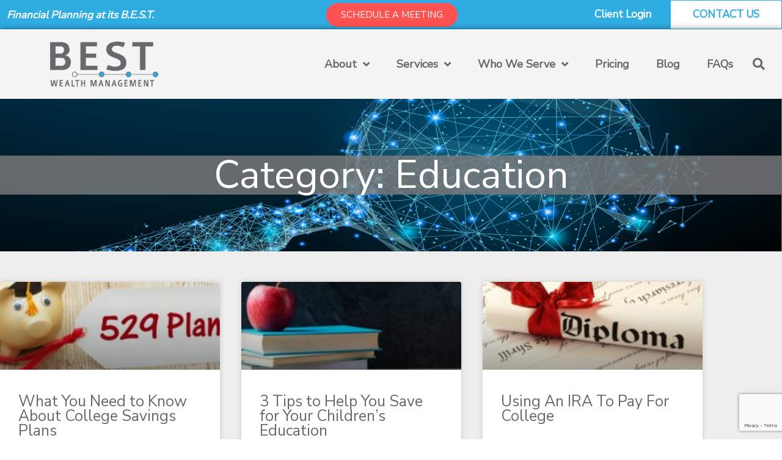

--- FILE ---
content_type: text/html; charset=utf-8
request_url: https://www.google.com/recaptcha/api2/anchor?ar=1&k=6Lc-baEqAAAAADwoN5p9LlTytgf2qrTGz5kCi3TB&co=aHR0cHM6Ly93d3cuYmVzdHdlYWx0aC5uZXQ6NDQz&hl=en&type=v3&v=7gg7H51Q-naNfhmCP3_R47ho&size=invisible&badge=bottomright&sa=Form&anchor-ms=20000&execute-ms=30000&cb=hnxf9eb2qbcw
body_size: 48222
content:
<!DOCTYPE HTML><html dir="ltr" lang="en"><head><meta http-equiv="Content-Type" content="text/html; charset=UTF-8">
<meta http-equiv="X-UA-Compatible" content="IE=edge">
<title>reCAPTCHA</title>
<style type="text/css">
/* cyrillic-ext */
@font-face {
  font-family: 'Roboto';
  font-style: normal;
  font-weight: 400;
  font-stretch: 100%;
  src: url(//fonts.gstatic.com/s/roboto/v48/KFO7CnqEu92Fr1ME7kSn66aGLdTylUAMa3GUBHMdazTgWw.woff2) format('woff2');
  unicode-range: U+0460-052F, U+1C80-1C8A, U+20B4, U+2DE0-2DFF, U+A640-A69F, U+FE2E-FE2F;
}
/* cyrillic */
@font-face {
  font-family: 'Roboto';
  font-style: normal;
  font-weight: 400;
  font-stretch: 100%;
  src: url(//fonts.gstatic.com/s/roboto/v48/KFO7CnqEu92Fr1ME7kSn66aGLdTylUAMa3iUBHMdazTgWw.woff2) format('woff2');
  unicode-range: U+0301, U+0400-045F, U+0490-0491, U+04B0-04B1, U+2116;
}
/* greek-ext */
@font-face {
  font-family: 'Roboto';
  font-style: normal;
  font-weight: 400;
  font-stretch: 100%;
  src: url(//fonts.gstatic.com/s/roboto/v48/KFO7CnqEu92Fr1ME7kSn66aGLdTylUAMa3CUBHMdazTgWw.woff2) format('woff2');
  unicode-range: U+1F00-1FFF;
}
/* greek */
@font-face {
  font-family: 'Roboto';
  font-style: normal;
  font-weight: 400;
  font-stretch: 100%;
  src: url(//fonts.gstatic.com/s/roboto/v48/KFO7CnqEu92Fr1ME7kSn66aGLdTylUAMa3-UBHMdazTgWw.woff2) format('woff2');
  unicode-range: U+0370-0377, U+037A-037F, U+0384-038A, U+038C, U+038E-03A1, U+03A3-03FF;
}
/* math */
@font-face {
  font-family: 'Roboto';
  font-style: normal;
  font-weight: 400;
  font-stretch: 100%;
  src: url(//fonts.gstatic.com/s/roboto/v48/KFO7CnqEu92Fr1ME7kSn66aGLdTylUAMawCUBHMdazTgWw.woff2) format('woff2');
  unicode-range: U+0302-0303, U+0305, U+0307-0308, U+0310, U+0312, U+0315, U+031A, U+0326-0327, U+032C, U+032F-0330, U+0332-0333, U+0338, U+033A, U+0346, U+034D, U+0391-03A1, U+03A3-03A9, U+03B1-03C9, U+03D1, U+03D5-03D6, U+03F0-03F1, U+03F4-03F5, U+2016-2017, U+2034-2038, U+203C, U+2040, U+2043, U+2047, U+2050, U+2057, U+205F, U+2070-2071, U+2074-208E, U+2090-209C, U+20D0-20DC, U+20E1, U+20E5-20EF, U+2100-2112, U+2114-2115, U+2117-2121, U+2123-214F, U+2190, U+2192, U+2194-21AE, U+21B0-21E5, U+21F1-21F2, U+21F4-2211, U+2213-2214, U+2216-22FF, U+2308-230B, U+2310, U+2319, U+231C-2321, U+2336-237A, U+237C, U+2395, U+239B-23B7, U+23D0, U+23DC-23E1, U+2474-2475, U+25AF, U+25B3, U+25B7, U+25BD, U+25C1, U+25CA, U+25CC, U+25FB, U+266D-266F, U+27C0-27FF, U+2900-2AFF, U+2B0E-2B11, U+2B30-2B4C, U+2BFE, U+3030, U+FF5B, U+FF5D, U+1D400-1D7FF, U+1EE00-1EEFF;
}
/* symbols */
@font-face {
  font-family: 'Roboto';
  font-style: normal;
  font-weight: 400;
  font-stretch: 100%;
  src: url(//fonts.gstatic.com/s/roboto/v48/KFO7CnqEu92Fr1ME7kSn66aGLdTylUAMaxKUBHMdazTgWw.woff2) format('woff2');
  unicode-range: U+0001-000C, U+000E-001F, U+007F-009F, U+20DD-20E0, U+20E2-20E4, U+2150-218F, U+2190, U+2192, U+2194-2199, U+21AF, U+21E6-21F0, U+21F3, U+2218-2219, U+2299, U+22C4-22C6, U+2300-243F, U+2440-244A, U+2460-24FF, U+25A0-27BF, U+2800-28FF, U+2921-2922, U+2981, U+29BF, U+29EB, U+2B00-2BFF, U+4DC0-4DFF, U+FFF9-FFFB, U+10140-1018E, U+10190-1019C, U+101A0, U+101D0-101FD, U+102E0-102FB, U+10E60-10E7E, U+1D2C0-1D2D3, U+1D2E0-1D37F, U+1F000-1F0FF, U+1F100-1F1AD, U+1F1E6-1F1FF, U+1F30D-1F30F, U+1F315, U+1F31C, U+1F31E, U+1F320-1F32C, U+1F336, U+1F378, U+1F37D, U+1F382, U+1F393-1F39F, U+1F3A7-1F3A8, U+1F3AC-1F3AF, U+1F3C2, U+1F3C4-1F3C6, U+1F3CA-1F3CE, U+1F3D4-1F3E0, U+1F3ED, U+1F3F1-1F3F3, U+1F3F5-1F3F7, U+1F408, U+1F415, U+1F41F, U+1F426, U+1F43F, U+1F441-1F442, U+1F444, U+1F446-1F449, U+1F44C-1F44E, U+1F453, U+1F46A, U+1F47D, U+1F4A3, U+1F4B0, U+1F4B3, U+1F4B9, U+1F4BB, U+1F4BF, U+1F4C8-1F4CB, U+1F4D6, U+1F4DA, U+1F4DF, U+1F4E3-1F4E6, U+1F4EA-1F4ED, U+1F4F7, U+1F4F9-1F4FB, U+1F4FD-1F4FE, U+1F503, U+1F507-1F50B, U+1F50D, U+1F512-1F513, U+1F53E-1F54A, U+1F54F-1F5FA, U+1F610, U+1F650-1F67F, U+1F687, U+1F68D, U+1F691, U+1F694, U+1F698, U+1F6AD, U+1F6B2, U+1F6B9-1F6BA, U+1F6BC, U+1F6C6-1F6CF, U+1F6D3-1F6D7, U+1F6E0-1F6EA, U+1F6F0-1F6F3, U+1F6F7-1F6FC, U+1F700-1F7FF, U+1F800-1F80B, U+1F810-1F847, U+1F850-1F859, U+1F860-1F887, U+1F890-1F8AD, U+1F8B0-1F8BB, U+1F8C0-1F8C1, U+1F900-1F90B, U+1F93B, U+1F946, U+1F984, U+1F996, U+1F9E9, U+1FA00-1FA6F, U+1FA70-1FA7C, U+1FA80-1FA89, U+1FA8F-1FAC6, U+1FACE-1FADC, U+1FADF-1FAE9, U+1FAF0-1FAF8, U+1FB00-1FBFF;
}
/* vietnamese */
@font-face {
  font-family: 'Roboto';
  font-style: normal;
  font-weight: 400;
  font-stretch: 100%;
  src: url(//fonts.gstatic.com/s/roboto/v48/KFO7CnqEu92Fr1ME7kSn66aGLdTylUAMa3OUBHMdazTgWw.woff2) format('woff2');
  unicode-range: U+0102-0103, U+0110-0111, U+0128-0129, U+0168-0169, U+01A0-01A1, U+01AF-01B0, U+0300-0301, U+0303-0304, U+0308-0309, U+0323, U+0329, U+1EA0-1EF9, U+20AB;
}
/* latin-ext */
@font-face {
  font-family: 'Roboto';
  font-style: normal;
  font-weight: 400;
  font-stretch: 100%;
  src: url(//fonts.gstatic.com/s/roboto/v48/KFO7CnqEu92Fr1ME7kSn66aGLdTylUAMa3KUBHMdazTgWw.woff2) format('woff2');
  unicode-range: U+0100-02BA, U+02BD-02C5, U+02C7-02CC, U+02CE-02D7, U+02DD-02FF, U+0304, U+0308, U+0329, U+1D00-1DBF, U+1E00-1E9F, U+1EF2-1EFF, U+2020, U+20A0-20AB, U+20AD-20C0, U+2113, U+2C60-2C7F, U+A720-A7FF;
}
/* latin */
@font-face {
  font-family: 'Roboto';
  font-style: normal;
  font-weight: 400;
  font-stretch: 100%;
  src: url(//fonts.gstatic.com/s/roboto/v48/KFO7CnqEu92Fr1ME7kSn66aGLdTylUAMa3yUBHMdazQ.woff2) format('woff2');
  unicode-range: U+0000-00FF, U+0131, U+0152-0153, U+02BB-02BC, U+02C6, U+02DA, U+02DC, U+0304, U+0308, U+0329, U+2000-206F, U+20AC, U+2122, U+2191, U+2193, U+2212, U+2215, U+FEFF, U+FFFD;
}
/* cyrillic-ext */
@font-face {
  font-family: 'Roboto';
  font-style: normal;
  font-weight: 500;
  font-stretch: 100%;
  src: url(//fonts.gstatic.com/s/roboto/v48/KFO7CnqEu92Fr1ME7kSn66aGLdTylUAMa3GUBHMdazTgWw.woff2) format('woff2');
  unicode-range: U+0460-052F, U+1C80-1C8A, U+20B4, U+2DE0-2DFF, U+A640-A69F, U+FE2E-FE2F;
}
/* cyrillic */
@font-face {
  font-family: 'Roboto';
  font-style: normal;
  font-weight: 500;
  font-stretch: 100%;
  src: url(//fonts.gstatic.com/s/roboto/v48/KFO7CnqEu92Fr1ME7kSn66aGLdTylUAMa3iUBHMdazTgWw.woff2) format('woff2');
  unicode-range: U+0301, U+0400-045F, U+0490-0491, U+04B0-04B1, U+2116;
}
/* greek-ext */
@font-face {
  font-family: 'Roboto';
  font-style: normal;
  font-weight: 500;
  font-stretch: 100%;
  src: url(//fonts.gstatic.com/s/roboto/v48/KFO7CnqEu92Fr1ME7kSn66aGLdTylUAMa3CUBHMdazTgWw.woff2) format('woff2');
  unicode-range: U+1F00-1FFF;
}
/* greek */
@font-face {
  font-family: 'Roboto';
  font-style: normal;
  font-weight: 500;
  font-stretch: 100%;
  src: url(//fonts.gstatic.com/s/roboto/v48/KFO7CnqEu92Fr1ME7kSn66aGLdTylUAMa3-UBHMdazTgWw.woff2) format('woff2');
  unicode-range: U+0370-0377, U+037A-037F, U+0384-038A, U+038C, U+038E-03A1, U+03A3-03FF;
}
/* math */
@font-face {
  font-family: 'Roboto';
  font-style: normal;
  font-weight: 500;
  font-stretch: 100%;
  src: url(//fonts.gstatic.com/s/roboto/v48/KFO7CnqEu92Fr1ME7kSn66aGLdTylUAMawCUBHMdazTgWw.woff2) format('woff2');
  unicode-range: U+0302-0303, U+0305, U+0307-0308, U+0310, U+0312, U+0315, U+031A, U+0326-0327, U+032C, U+032F-0330, U+0332-0333, U+0338, U+033A, U+0346, U+034D, U+0391-03A1, U+03A3-03A9, U+03B1-03C9, U+03D1, U+03D5-03D6, U+03F0-03F1, U+03F4-03F5, U+2016-2017, U+2034-2038, U+203C, U+2040, U+2043, U+2047, U+2050, U+2057, U+205F, U+2070-2071, U+2074-208E, U+2090-209C, U+20D0-20DC, U+20E1, U+20E5-20EF, U+2100-2112, U+2114-2115, U+2117-2121, U+2123-214F, U+2190, U+2192, U+2194-21AE, U+21B0-21E5, U+21F1-21F2, U+21F4-2211, U+2213-2214, U+2216-22FF, U+2308-230B, U+2310, U+2319, U+231C-2321, U+2336-237A, U+237C, U+2395, U+239B-23B7, U+23D0, U+23DC-23E1, U+2474-2475, U+25AF, U+25B3, U+25B7, U+25BD, U+25C1, U+25CA, U+25CC, U+25FB, U+266D-266F, U+27C0-27FF, U+2900-2AFF, U+2B0E-2B11, U+2B30-2B4C, U+2BFE, U+3030, U+FF5B, U+FF5D, U+1D400-1D7FF, U+1EE00-1EEFF;
}
/* symbols */
@font-face {
  font-family: 'Roboto';
  font-style: normal;
  font-weight: 500;
  font-stretch: 100%;
  src: url(//fonts.gstatic.com/s/roboto/v48/KFO7CnqEu92Fr1ME7kSn66aGLdTylUAMaxKUBHMdazTgWw.woff2) format('woff2');
  unicode-range: U+0001-000C, U+000E-001F, U+007F-009F, U+20DD-20E0, U+20E2-20E4, U+2150-218F, U+2190, U+2192, U+2194-2199, U+21AF, U+21E6-21F0, U+21F3, U+2218-2219, U+2299, U+22C4-22C6, U+2300-243F, U+2440-244A, U+2460-24FF, U+25A0-27BF, U+2800-28FF, U+2921-2922, U+2981, U+29BF, U+29EB, U+2B00-2BFF, U+4DC0-4DFF, U+FFF9-FFFB, U+10140-1018E, U+10190-1019C, U+101A0, U+101D0-101FD, U+102E0-102FB, U+10E60-10E7E, U+1D2C0-1D2D3, U+1D2E0-1D37F, U+1F000-1F0FF, U+1F100-1F1AD, U+1F1E6-1F1FF, U+1F30D-1F30F, U+1F315, U+1F31C, U+1F31E, U+1F320-1F32C, U+1F336, U+1F378, U+1F37D, U+1F382, U+1F393-1F39F, U+1F3A7-1F3A8, U+1F3AC-1F3AF, U+1F3C2, U+1F3C4-1F3C6, U+1F3CA-1F3CE, U+1F3D4-1F3E0, U+1F3ED, U+1F3F1-1F3F3, U+1F3F5-1F3F7, U+1F408, U+1F415, U+1F41F, U+1F426, U+1F43F, U+1F441-1F442, U+1F444, U+1F446-1F449, U+1F44C-1F44E, U+1F453, U+1F46A, U+1F47D, U+1F4A3, U+1F4B0, U+1F4B3, U+1F4B9, U+1F4BB, U+1F4BF, U+1F4C8-1F4CB, U+1F4D6, U+1F4DA, U+1F4DF, U+1F4E3-1F4E6, U+1F4EA-1F4ED, U+1F4F7, U+1F4F9-1F4FB, U+1F4FD-1F4FE, U+1F503, U+1F507-1F50B, U+1F50D, U+1F512-1F513, U+1F53E-1F54A, U+1F54F-1F5FA, U+1F610, U+1F650-1F67F, U+1F687, U+1F68D, U+1F691, U+1F694, U+1F698, U+1F6AD, U+1F6B2, U+1F6B9-1F6BA, U+1F6BC, U+1F6C6-1F6CF, U+1F6D3-1F6D7, U+1F6E0-1F6EA, U+1F6F0-1F6F3, U+1F6F7-1F6FC, U+1F700-1F7FF, U+1F800-1F80B, U+1F810-1F847, U+1F850-1F859, U+1F860-1F887, U+1F890-1F8AD, U+1F8B0-1F8BB, U+1F8C0-1F8C1, U+1F900-1F90B, U+1F93B, U+1F946, U+1F984, U+1F996, U+1F9E9, U+1FA00-1FA6F, U+1FA70-1FA7C, U+1FA80-1FA89, U+1FA8F-1FAC6, U+1FACE-1FADC, U+1FADF-1FAE9, U+1FAF0-1FAF8, U+1FB00-1FBFF;
}
/* vietnamese */
@font-face {
  font-family: 'Roboto';
  font-style: normal;
  font-weight: 500;
  font-stretch: 100%;
  src: url(//fonts.gstatic.com/s/roboto/v48/KFO7CnqEu92Fr1ME7kSn66aGLdTylUAMa3OUBHMdazTgWw.woff2) format('woff2');
  unicode-range: U+0102-0103, U+0110-0111, U+0128-0129, U+0168-0169, U+01A0-01A1, U+01AF-01B0, U+0300-0301, U+0303-0304, U+0308-0309, U+0323, U+0329, U+1EA0-1EF9, U+20AB;
}
/* latin-ext */
@font-face {
  font-family: 'Roboto';
  font-style: normal;
  font-weight: 500;
  font-stretch: 100%;
  src: url(//fonts.gstatic.com/s/roboto/v48/KFO7CnqEu92Fr1ME7kSn66aGLdTylUAMa3KUBHMdazTgWw.woff2) format('woff2');
  unicode-range: U+0100-02BA, U+02BD-02C5, U+02C7-02CC, U+02CE-02D7, U+02DD-02FF, U+0304, U+0308, U+0329, U+1D00-1DBF, U+1E00-1E9F, U+1EF2-1EFF, U+2020, U+20A0-20AB, U+20AD-20C0, U+2113, U+2C60-2C7F, U+A720-A7FF;
}
/* latin */
@font-face {
  font-family: 'Roboto';
  font-style: normal;
  font-weight: 500;
  font-stretch: 100%;
  src: url(//fonts.gstatic.com/s/roboto/v48/KFO7CnqEu92Fr1ME7kSn66aGLdTylUAMa3yUBHMdazQ.woff2) format('woff2');
  unicode-range: U+0000-00FF, U+0131, U+0152-0153, U+02BB-02BC, U+02C6, U+02DA, U+02DC, U+0304, U+0308, U+0329, U+2000-206F, U+20AC, U+2122, U+2191, U+2193, U+2212, U+2215, U+FEFF, U+FFFD;
}
/* cyrillic-ext */
@font-face {
  font-family: 'Roboto';
  font-style: normal;
  font-weight: 900;
  font-stretch: 100%;
  src: url(//fonts.gstatic.com/s/roboto/v48/KFO7CnqEu92Fr1ME7kSn66aGLdTylUAMa3GUBHMdazTgWw.woff2) format('woff2');
  unicode-range: U+0460-052F, U+1C80-1C8A, U+20B4, U+2DE0-2DFF, U+A640-A69F, U+FE2E-FE2F;
}
/* cyrillic */
@font-face {
  font-family: 'Roboto';
  font-style: normal;
  font-weight: 900;
  font-stretch: 100%;
  src: url(//fonts.gstatic.com/s/roboto/v48/KFO7CnqEu92Fr1ME7kSn66aGLdTylUAMa3iUBHMdazTgWw.woff2) format('woff2');
  unicode-range: U+0301, U+0400-045F, U+0490-0491, U+04B0-04B1, U+2116;
}
/* greek-ext */
@font-face {
  font-family: 'Roboto';
  font-style: normal;
  font-weight: 900;
  font-stretch: 100%;
  src: url(//fonts.gstatic.com/s/roboto/v48/KFO7CnqEu92Fr1ME7kSn66aGLdTylUAMa3CUBHMdazTgWw.woff2) format('woff2');
  unicode-range: U+1F00-1FFF;
}
/* greek */
@font-face {
  font-family: 'Roboto';
  font-style: normal;
  font-weight: 900;
  font-stretch: 100%;
  src: url(//fonts.gstatic.com/s/roboto/v48/KFO7CnqEu92Fr1ME7kSn66aGLdTylUAMa3-UBHMdazTgWw.woff2) format('woff2');
  unicode-range: U+0370-0377, U+037A-037F, U+0384-038A, U+038C, U+038E-03A1, U+03A3-03FF;
}
/* math */
@font-face {
  font-family: 'Roboto';
  font-style: normal;
  font-weight: 900;
  font-stretch: 100%;
  src: url(//fonts.gstatic.com/s/roboto/v48/KFO7CnqEu92Fr1ME7kSn66aGLdTylUAMawCUBHMdazTgWw.woff2) format('woff2');
  unicode-range: U+0302-0303, U+0305, U+0307-0308, U+0310, U+0312, U+0315, U+031A, U+0326-0327, U+032C, U+032F-0330, U+0332-0333, U+0338, U+033A, U+0346, U+034D, U+0391-03A1, U+03A3-03A9, U+03B1-03C9, U+03D1, U+03D5-03D6, U+03F0-03F1, U+03F4-03F5, U+2016-2017, U+2034-2038, U+203C, U+2040, U+2043, U+2047, U+2050, U+2057, U+205F, U+2070-2071, U+2074-208E, U+2090-209C, U+20D0-20DC, U+20E1, U+20E5-20EF, U+2100-2112, U+2114-2115, U+2117-2121, U+2123-214F, U+2190, U+2192, U+2194-21AE, U+21B0-21E5, U+21F1-21F2, U+21F4-2211, U+2213-2214, U+2216-22FF, U+2308-230B, U+2310, U+2319, U+231C-2321, U+2336-237A, U+237C, U+2395, U+239B-23B7, U+23D0, U+23DC-23E1, U+2474-2475, U+25AF, U+25B3, U+25B7, U+25BD, U+25C1, U+25CA, U+25CC, U+25FB, U+266D-266F, U+27C0-27FF, U+2900-2AFF, U+2B0E-2B11, U+2B30-2B4C, U+2BFE, U+3030, U+FF5B, U+FF5D, U+1D400-1D7FF, U+1EE00-1EEFF;
}
/* symbols */
@font-face {
  font-family: 'Roboto';
  font-style: normal;
  font-weight: 900;
  font-stretch: 100%;
  src: url(//fonts.gstatic.com/s/roboto/v48/KFO7CnqEu92Fr1ME7kSn66aGLdTylUAMaxKUBHMdazTgWw.woff2) format('woff2');
  unicode-range: U+0001-000C, U+000E-001F, U+007F-009F, U+20DD-20E0, U+20E2-20E4, U+2150-218F, U+2190, U+2192, U+2194-2199, U+21AF, U+21E6-21F0, U+21F3, U+2218-2219, U+2299, U+22C4-22C6, U+2300-243F, U+2440-244A, U+2460-24FF, U+25A0-27BF, U+2800-28FF, U+2921-2922, U+2981, U+29BF, U+29EB, U+2B00-2BFF, U+4DC0-4DFF, U+FFF9-FFFB, U+10140-1018E, U+10190-1019C, U+101A0, U+101D0-101FD, U+102E0-102FB, U+10E60-10E7E, U+1D2C0-1D2D3, U+1D2E0-1D37F, U+1F000-1F0FF, U+1F100-1F1AD, U+1F1E6-1F1FF, U+1F30D-1F30F, U+1F315, U+1F31C, U+1F31E, U+1F320-1F32C, U+1F336, U+1F378, U+1F37D, U+1F382, U+1F393-1F39F, U+1F3A7-1F3A8, U+1F3AC-1F3AF, U+1F3C2, U+1F3C4-1F3C6, U+1F3CA-1F3CE, U+1F3D4-1F3E0, U+1F3ED, U+1F3F1-1F3F3, U+1F3F5-1F3F7, U+1F408, U+1F415, U+1F41F, U+1F426, U+1F43F, U+1F441-1F442, U+1F444, U+1F446-1F449, U+1F44C-1F44E, U+1F453, U+1F46A, U+1F47D, U+1F4A3, U+1F4B0, U+1F4B3, U+1F4B9, U+1F4BB, U+1F4BF, U+1F4C8-1F4CB, U+1F4D6, U+1F4DA, U+1F4DF, U+1F4E3-1F4E6, U+1F4EA-1F4ED, U+1F4F7, U+1F4F9-1F4FB, U+1F4FD-1F4FE, U+1F503, U+1F507-1F50B, U+1F50D, U+1F512-1F513, U+1F53E-1F54A, U+1F54F-1F5FA, U+1F610, U+1F650-1F67F, U+1F687, U+1F68D, U+1F691, U+1F694, U+1F698, U+1F6AD, U+1F6B2, U+1F6B9-1F6BA, U+1F6BC, U+1F6C6-1F6CF, U+1F6D3-1F6D7, U+1F6E0-1F6EA, U+1F6F0-1F6F3, U+1F6F7-1F6FC, U+1F700-1F7FF, U+1F800-1F80B, U+1F810-1F847, U+1F850-1F859, U+1F860-1F887, U+1F890-1F8AD, U+1F8B0-1F8BB, U+1F8C0-1F8C1, U+1F900-1F90B, U+1F93B, U+1F946, U+1F984, U+1F996, U+1F9E9, U+1FA00-1FA6F, U+1FA70-1FA7C, U+1FA80-1FA89, U+1FA8F-1FAC6, U+1FACE-1FADC, U+1FADF-1FAE9, U+1FAF0-1FAF8, U+1FB00-1FBFF;
}
/* vietnamese */
@font-face {
  font-family: 'Roboto';
  font-style: normal;
  font-weight: 900;
  font-stretch: 100%;
  src: url(//fonts.gstatic.com/s/roboto/v48/KFO7CnqEu92Fr1ME7kSn66aGLdTylUAMa3OUBHMdazTgWw.woff2) format('woff2');
  unicode-range: U+0102-0103, U+0110-0111, U+0128-0129, U+0168-0169, U+01A0-01A1, U+01AF-01B0, U+0300-0301, U+0303-0304, U+0308-0309, U+0323, U+0329, U+1EA0-1EF9, U+20AB;
}
/* latin-ext */
@font-face {
  font-family: 'Roboto';
  font-style: normal;
  font-weight: 900;
  font-stretch: 100%;
  src: url(//fonts.gstatic.com/s/roboto/v48/KFO7CnqEu92Fr1ME7kSn66aGLdTylUAMa3KUBHMdazTgWw.woff2) format('woff2');
  unicode-range: U+0100-02BA, U+02BD-02C5, U+02C7-02CC, U+02CE-02D7, U+02DD-02FF, U+0304, U+0308, U+0329, U+1D00-1DBF, U+1E00-1E9F, U+1EF2-1EFF, U+2020, U+20A0-20AB, U+20AD-20C0, U+2113, U+2C60-2C7F, U+A720-A7FF;
}
/* latin */
@font-face {
  font-family: 'Roboto';
  font-style: normal;
  font-weight: 900;
  font-stretch: 100%;
  src: url(//fonts.gstatic.com/s/roboto/v48/KFO7CnqEu92Fr1ME7kSn66aGLdTylUAMa3yUBHMdazQ.woff2) format('woff2');
  unicode-range: U+0000-00FF, U+0131, U+0152-0153, U+02BB-02BC, U+02C6, U+02DA, U+02DC, U+0304, U+0308, U+0329, U+2000-206F, U+20AC, U+2122, U+2191, U+2193, U+2212, U+2215, U+FEFF, U+FFFD;
}

</style>
<link rel="stylesheet" type="text/css" href="https://www.gstatic.com/recaptcha/releases/7gg7H51Q-naNfhmCP3_R47ho/styles__ltr.css">
<script nonce="0dlOYcwreBQxNs_fv51wRw" type="text/javascript">window['__recaptcha_api'] = 'https://www.google.com/recaptcha/api2/';</script>
<script type="text/javascript" src="https://www.gstatic.com/recaptcha/releases/7gg7H51Q-naNfhmCP3_R47ho/recaptcha__en.js" nonce="0dlOYcwreBQxNs_fv51wRw">
      
    </script></head>
<body><div id="rc-anchor-alert" class="rc-anchor-alert"></div>
<input type="hidden" id="recaptcha-token" value="[base64]">
<script type="text/javascript" nonce="0dlOYcwreBQxNs_fv51wRw">
      recaptcha.anchor.Main.init("[\x22ainput\x22,[\x22bgdata\x22,\x22\x22,\[base64]/[base64]/[base64]/KE4oMTI0LHYsdi5HKSxMWihsLHYpKTpOKDEyNCx2LGwpLFYpLHYpLFQpKSxGKDE3MSx2KX0scjc9ZnVuY3Rpb24obCl7cmV0dXJuIGx9LEM9ZnVuY3Rpb24obCxWLHYpe04odixsLFYpLFZbYWtdPTI3OTZ9LG49ZnVuY3Rpb24obCxWKXtWLlg9KChWLlg/[base64]/[base64]/[base64]/[base64]/[base64]/[base64]/[base64]/[base64]/[base64]/[base64]/[base64]\\u003d\x22,\[base64]\x22,\x22HibDgkjDlnLDqkxewq1Hw7kid8KUw6wowqpBIiNyw7XCpgvDkkU/w5FNZDnCocKBciIKwpkyW8OZdsO+wo3DvcKDZ01ZwqEBwq0DM8OZw4I/HMKhw4ttasKRwp12Z8OWwowdFcKyB8OTFMK5G8O1XcOyMSfCgMKsw69vwr/DpDPCh1nChsKswq0tZVkUPUfCk8OowqrDiAzCssKTfMKQPBEcSsK4wp1AEMOIwpMYTMOJwotfW8OSHsOqw4Y6CcKJCcOhwr3CmX5Dw4YYX1zDk1PCm8KPwovDkmYPKCjDscOewqo9w4XCqMO9w6jDq13Cogs9JEc8D8OnwrRraMOOw6fClsKIQcKbDcKowoozwp/DgXvCu8K3eE4/[base64]/DglxLMcO+wrh8wp/DsD91woNlacORQMKgwpLCkcKRwofCqWsswpBBwrvCgMO5wqbDrW7Dl8OMCMKlwpPCmzJCAk0iHjnCmcK1wolIw6pEwqEBIsKdLMKgwrLDuAXCsiwRw7xmL3/DqcKvwpFceHR3PcKFwrMWZ8OXbU99w7AswoNhCx7CvsORw4/CusO0KQxQw4TDkcKOwrLDmxLDnFTDi2/[base64]/DrMKdw7wvPi7Dh8O/bkxTJ8KdwqrCrsKnw4vDqsOYwoXDh8O1w6XClWtHccK5wrU1ZSw0w7LDkA7Dq8Ozw4nDssOtYsOUwqzCl8K9wp/[base64]/DkMKSw5oyw4/CksOCwpvCnGxvwoh2KXrDsMKHw5TCv8KmSlAtERoxwogPYcKLwqdsDcOrwp/[base64]/ChiFSF8OmPCDDh2kTbHzDisOeYFrDssORw6h1woTCiMK5AcO+Vi3DhMO+MX9oMAMmAcO8Cks/w6RWPcO6w5XCpXJGDELCvR3CkBA7ScKcwqBkeHwhWSnCvcKfw4o8AcKAW8O8TjREw5Jmw6nDhzTCocKdw6TDisKvw63DswApwpzCj2Efwq/DiMKrYsKkw57Cp8KsflPDqsObX8KBOcK1w6RJEcOaQHjDg8KtJwXDqcOQwoHDg8O4HMKGw47CmHXDh8O2eMK+w6ZwHw/ChsOFDMK/w7VjwqtIw7VqAcK1TE9TwpR1w5g7PcK8w5zDoWcCOMOWeTVLwr/DiMOcwoQHw5Zkw7kzwoPCtsKnR8OgAsOewpNSwqTCgFLCk8OaNkRTScO9N8KVUhV+DWHCjsOie8KnwqAJAMKGwoNKwoVNwq9JesKaw7nCi8O2wqoGL8K7fcO+TU3DjcK/wq/DrMKBw7vCgF9eIMKXwq3CtG8Zw6TDocOTL8OYw7vCvMOlUG9Fw7zDkSIDwozCk8K3YHs5CcO7Qz/DosO7wrLDkg9pC8KVCkjDiMK1cgsERcOhQUcTw7bCq0sjw5hhCEXDl8K4worDjsObw4DDl8OQa8Obw6XCq8KQaMKVw7/CsMKYwp3DtQUeMcOnwoTDmcOlw7Y/CzohM8OZw6XCi0dUw6JEwqPDvVdXw77DrkTCucO4wqTDncO9w4HCpMKDQsOefMKMccOHw6R5wohpw4RYw5jCu8O7w6EEVcKmZ2nClRnCvjDDnMKmwrPCpl/Cr8KpWBV+VjbClQnDoMOKA8KAeXXCk8KuJVkPZMO8XnTCiMKTGsO1w6VlYUogw5fDhMKHwobDkSkawq/DrsK4FcKxCcO1dgHDlFVwZBzDiEPCviXDsQkswpxAE8Onw51SJ8OeTcKdIMOGwpZhChfDv8Kjw6BYHsOfwqp/wr/Clz5Iw7PDhhxHeVB5AS7CnsKRw5NRwp/DisOCw7pSw6fDomY8w7E2YMKbYsO+ccKKwrjCgsKmIT7Cs2s8wrAIwogvwrYQw6NdHcO8w7vCoxIXOsOQLFnDtcKjCnPDm1ROQWLDiHXDhXrDuMK2wpJCwoFyCCXDnxcvwr7CocK2w69PZsKcXjzDkxXDusOVw7c1Y8OJw49QVsOCwrnClMKWw4/DhsKFwp1iw4IAScOxwrgrwoXCohNqP8O7w4LCuyF+wrfCqcO/R1EZw5MlwrzDosOxwqtIfMK1wrA/w7nDtsOqMsOERcKrw5oKJjLCpcOpw7dIOQnDqUfChAsww7jCgGYywrfCncONKcKpDSJbwqrDp8KtLWfDssKmLU/[base64]/wr/ClHLDgMKyw6YtVwQHwpkiw7rCq8KvQ8OiwqjDrcK7wrUYw4DChsO8wpkEKMOnwphSw5XChS00ElY+w5fCj3AZwqDDkMKhAMKUw40YLMOZL8O5wqxRw6bCpcOlwqzDjT7DvQTDrHfDnwLCmsOjdW7Dv8OIw7krYF3DqD/Cm2rDpzfDiDspwo/ClMKUFFY5wo8Aw5/CksKQwrs9UMKTScKGwpwrw59AQcKcw4vCg8O6w5JpJMO2BTrCvSjDkcK2B1bCtBBZB8KRwqMhw5HCisKlEQHCjT0tF8KYCMKdUCAkw7J3FcOROMOLUcOywoVxwqpTV8ONw7IrDyRXw5BZYMKpwoxIw4Nhw47Cr1pPIcOqw54GwogZwrzCrMO7wr/DhcOWQ8KVATl4w6c+U8KnwpnDsDnCjsKSw4PDusOiEFzDoxrCncO1dMKeBQhEIWVKw5jDisO4wqABwodew4lsw7pzJXhxPmsnwp3CqWhmPsOPwojCnsKUQwTDksKqVmgrwpR/M8KTwrDDn8Oiw4RxIXg3wqQoY8K7IyrDjMKTwqsSw5PDtMONJMKhHsOLb8OSGsKLw5zCoMOLwqDDo3DCgsOrYcOhwoAMOHbDsw7Ch8OHw4DCgMKtw43CqF/CmMOvw7wYYsK5fcK7F3g3w5V8w4YRJlMMLsO7UTjDnxHCpsOuRCLCqTXDiUofEcO8woHCqMOFw4Jvw4YfwpBaQ8O3AMKIS8O9wokITMOAw4UrAlrCkMKbdcOIwonDmcOIb8KHOjzDsUZgw4QzCi/DlHEODsKJw7zDkmPDiRlEA8OPX3jCqiLCocOAS8Khw7XDvXkBRcOxK8KnwrpTwpLDtG/DlyIXw7LDt8KqUsO8WMOJw61nw4xkd8ObSQI9wowyFkbCm8Kyw68SQsOqwr7DtRhKEcOrwq7DncOOw5/DmXQyRsKTBcKkwoU5GWAqw4IBwpTDvMKowr42CiLCjyXDocKIw4NZwp9wwoXCjAx4BMKqYjspw6fCkVHCp8OTw7dUwp7ChMOnJGdxfsOBwo/DmsOmOMO9w5V/w5wPw7t5LMOOw4XChMOUwo7CvsOxwqkwIMOEHUTCoAZEwr8Uw6RrQcKqcCJcIgjDr8KfbzYILWFBwr8zwoHCpjjCvHNgwqknEsOfX8OPwrBOVcKDKWYFwrbCm8Kjb8OIwq/Dj0thNcKNw4LChMKhXg3DtMOaD8Ofw7rDtMKPPsO8csOxwobDt11cw5USwp3CvGRLesOPSzRMw5bCtArCt8OFJsO3fcOJwozCrcKOdMK6woDDp8OnwpdVf00UwpjCh8K0w7Zpc8OSdMKfwrVIYMKNwpN/w4jCm8OoWcO9w7XDhsK9IWTCmxLCpsKGw7bCiMO2SUlhacOQfsOew7U9wqgCI3sWMixsworCgWXCu8KEcVLDkX/CmhArVnXDmSIxXsKERcOXQD7Ch0nDssO8wrxNwrMWWBHCu8Kyw5IaA3TChQvDt2tgG8OAw4LDli5fwqTCnsOGAQMVw7vCgsKmexfCuH8Dw5JecMK/YcKcw5XCh1bDscKiwr3CiMKAwqBvfMOBwoPClSE2w4LDr8OWfC/ChhU0GhHCiV3DtMOZw4xrKT7Dj17DssOZw4EBw53DmWTDpX8YwqvCun3DhsOAOQEVIjLDgCDCgsOQw6TCiMK7M17Ck1vDvMO9c8OYw4/CsSRsw6pOZcKuTVRpX8O9wo5/[base64]/ZmjDv8KpwrLCmBs1ScOnLsOww6/[base64]/cMKbLsKAwqXCqMOuKCfCsEMxw7rDtMObw6vClsO4RyPDj3LDqcOawpInZijCsMOQw5HDnsKAWcK9woYnMmLDvHZXVwbDosOIOjTDm3XDsy9xwr1RejfCtVQpw5zDmQktw7bCmcOdw5jChDjDtcKjw6VGwpLDtMO7w6wzwpFpwrLDq07CgcOIPlZLDsKECVAmFMOIwr/CrcO8wo7CpMKgw6vDnsKqUmDDocOnwrjDuMOwHxMsw4QkGwteG8OPGcOofMKEwpF4w7pFGzwow6/DhVMHwow0wrbCqS4ew4jCucOJwojDuwVlTDMgSgvCvcO3ISMwwq16dsOpw4hAVsOUNsKVw67DuDnDosOOw77DtjJcwqzDnCzCtsKVasO5w5vCpxlJw79mFsOgw40XGBDCnxZBU8OXwovDr8Oqw7nCgDlZwoAWDjDDpSfCjk/DmcOkaD8/wqPDicOQw4zCvMKAwprCgcOwCUjCrMKSw5fDkXkJwqDCvX/DicOkcMKXwqTCl8KPeCzDklzCp8K9BcKbwqHCpDt3w73CpcKnwr1GGsONNV/CsMKmQWd1w5zCukBeA8OswrdCfMKSw5RTwos9w4sAw6AZS8O8wrjDncKQw6nDh8K5AR7DplzCghLChk4Lw7bCiiIlYcKMw7Zpe8KoMxEmHhBMBMOawqLDn8K7w6bCm8KpU8OXN348PcKoWXcPwrvDiMOTw4/CvsOdw64bw5JwLMKPwpvDv1rDkFlVwqJ2woNRw7jCins6UnkwwoUGw7fCjcKBNngibMKlw5gEGzNqwrdmwoYFEUxlwo/CqHvCtFMUF8OScBjCtcOjMkt9MhnDtsOXwqTDjw0LS8OHw4zCqTpJPVfDogDDkHEhwohYLcKfwojCisKVAAQ5w4zCsi3ClR1+w4x7w5fCsGo+MR0QwpLCsMKqNsKkIT3CgX7DlsKjwoDDnGdDVcKQU23DkCrCusOqw6JCTT/Cn8KgbAAeMAvDhMKdwqdpw5TDgMOow6nCssOTwqTCpTXDh2YyA2B6w4rCpcK7JWnDmMOmwqk5wpzDvMOpwqXCoMOLw4bCncOHwqXCv8KPPMOeR8K0wo/CnVtJw6vClAUzfMOrJCgUNMOww6F8wpV6w4nDk8OvEUJ/w7UOXsORwpRywqbCtU/CrUbCsXUQw5rCm3ZJw4UNaHfCtnvDg8ORB8O7QCt3UcKrQMOhG0HDhg3CpsKFWjPDq8OjwoTCniAvdMOlZcOLw4AwYcOIw5/[base64]/CjGHCosKfasOnw5Z4PcO/dhM4CcO1w67DkMKgwrs1cHPCnsKxw7jCh0jCkj/DqHhnCcOUcsKFwpbCksOOw4PDhg/Cr8OAXsKeMBjDmcK4wqUKWkTDh0PCtcKLcVZUw4x9wrpfw6dAw77CnsOFf8Ovw43DmcOyT04KwqE4w5oIbMOPAXZkwo9zwqbCtcOVIT9YKMKRwoLCqMOYwrXDmhE7WcOLCsKPeho/WDrDmF4cw5XDgcOqwr3CpcKyw7LChsK/wpFqwoHCsE4twqR/TRtJXsKQw4jDlH/CnQbCqQ07w67CkcOyFHjCpShLSU/CumHCgkxEwq1tw47Dn8Kpw6TDtl/DsMKYw7PDsMOaw5lCPcOCPcOQKBFIbXIaT8KXw5tewqUhw5kIw4xsw7ZNw6tww5bDtcOdGidpwpFxZSPDtsKGRcKOw5zCmcKHFMOoOybDsj/Co8KcZSLCg8Kmwp/[base64]/Cl2lBw53Ch0Y1Vy8sD8OoOsOqw7XDkcOZF8KEwr5FLMOKwo/DjcKtw5PDt8KWwqLCgzrCqT/CsHFBMAzDnDbCug3Co8O1ccKpfVEqLEjClMOaHVDDssO+w5PDucOXLTY9wpLDoS7Dh8Kzwq5lw7EcM8K8PcKXRcKyBwnDkh3CvMOrGFtgw68rwqJewoHDgnseYA0TQMOqw4dvTwPCrcKcUsKSCcKxw7Mcw6XDkDXDmV/DkHjCg8K7HcOdL0xJIG18Q8KXM8OuP8OgZGwPw6LDtWnDncOJAcKDwq3Ct8KwwpZEbcO/wojCpQvCu8K/wqDCsRJQwpdgwqvDvcK3w5fDiVDDhR57woXDuMK+woEnw4DDi241wpjCqi8aMMO2b8Ovw6c/[base64]/[base64]/w6bCgH3DqzsrwqNrw7wYCk/CjUnDplXDkxfDvnTDtBLCnMObwqcKw6N+w53Ci2NewoBWwrvCtV/CpsKyw57DgsOzbsKvwqsnV0J7w6/ClMKFw4Yvw6vDr8OMJSzCvQXDh2rDm8KmNsO/wpVbwq1Uw6Nrw4cmwpglw5bDoMOxQ8OEw4jCn8Kfc8KMFMK+H8KFUcOyw43Ch2gcw4Exwp8Tw5/Dj3vCvX7CmwrCmWLDmBnDmAIHeRw+wprCpRrDncKjEzgDLxrCscKLTDnDsjTDmx7Ci8OPw4vDusOPKWrDih0Kwqg8w6ZjwodMwoJlaMKhAhp2LXTCisO1w7A9w7I/[base64]/[base64]/w6nCljPDsARlwpfCgAIHNkgjwo50wqjCs8OOw6UYwoRKbcO9KXQQIVF7Ql3DqMKpwr4Bw5Eew7jCnMK0LcOEe8ONXEPCnzLDoMO5PF4dTGUNw7wLMD3Dj8KcYcOsw7DDv2vDjsKOwonDrcOQw4/Crj7CmcO1U3LDm8KPworCqsKhw7jDgcOMJxfCrFvDpsOpw4nCusO5T8Kiw57DnmBPJg0QeMODWXZWG8OdIsOxF2V1woPCo8OgTsKUeF0iwrbCgVVKwq0zAcK+wq7CuWwJw4F1FsKzw5nCr8Obw7TCpsKSFcKKfVxQEw/[base64]/wpHCjivCmBvDowkBw7DDusOAw5kzw5Jjf2zCgcKow73DtcKlSsKbXMOxwrYSw6UYTlnDh8K9wpLDlSgEbCvClcOITsO3w5gOwqPDun5bTcKJN8OsRxDDnVQ9T2nDoALCvMOfw4QVN8KofMO6wpx8FcKNesOBwr/Cg2XDi8ORw5UtJsOBRTc8AsOPw6fCn8ODw6fCnEF0w7dhwrXCr0kDchRXw5HCkATDoVI3dmNZBB9OwqXCjgQkUj9qaMO7w70Mw7/[base64]/DpRjCksOxYMK+w7QXwocdw7ZHf8OCB8K+w7rDvMKTMgxMw47DnsKrw4QXeMOowrvDjBvCnsOowrkJwpPDvcONwrXCs8O5wpDDhsKxw4QKw5TDl8OLM0MCEsOlwr/DoMOQw78zFAMpwp1USmzCrw7Dm8KLw57Cl8KtCMKHdhTCh0ZywpZ4w494wq7DkCPDisOXPDjDoxPCvcK1wrnDvzDDtGnCkMOswpl4Pi7CtE08w6sZw7VDwoZgccKCUjMPw6bDn8KFwrjCln/[base64]/DpzMLw5RIUh0DwpERw5DDgsOcwpLDucK2w5kPwrh9HEzDqMKXw5bCqGzChsO1c8KNw77CvsKqV8KOSsOweQLDhMKcY17DosKpIcO7aWrCqcO6N8Ovw5dQWcKuw7jCsVB2wpQnfBcnwpDCqk3DtcOfwr/DpMOfEydfwqbDksOtwrvCiVfCngtxwptyc8OhQMOOwqvCv8KGwqbCpnXCuMOGU8KbPMKuwoLDlnlYRVp2fcKiKsKcK8KDwozCrsO3w40rw45gwrDClyQnwrvDlELDrVnCskDDvEYmw6bDpsKuZcKAwr9DQjUBwoHCo8OUL2/CnVYPwqsxw6o7EMKaeWoASMKrOEvCkAZdwppWwpTDqsOVX8KbacO+wqIqw5DCtsK8cMKKXcKlS8K9OF55wpfCi8OTdjXCgXjCv8K0d3BeUywBEhrCjcO9O8Odw5pUDcKxw5tGGXrCvyPCtWnCgn/CscKxXRfDpcOhJsKAw68UeMKtIU/CjsKhHhoUfMKKAChQw6ppZcKffDDCjsOawrXClDNsVsOVfzIkw6Q7wrXCkMOEJMKYUMOzw4B/wo7DkMK3w47Dl1tKIsOYwqRKwr/DiUMAw4HDjTDCmsKrwoMcwr/[base64]/DicO0JsOFTE3Do0Exw5jDiMOAw4DDkU1tw4HDrMKuUcK7SRJHShnDungTe8KpwqLDpX4PN19NUADCm2jDhx8MwrMHMEbCmQnDpW9QG8Oiw7vCh1LDm8OaWntDw6t/XGFKwrjDisOhw7g6wqQHw7pKwpHDvRMbbHvCpHAMY8K7IsK7wqDDgD3DhzTCvgY+UcK0w75sCz3DisO/[base64]/Q1PChB83w5DCvcKAQi3ChcKwOsO8w7DDs0olN8OIw6LCoWVCasOSwpFVwpN9w47DngvDogAoHcKDw7oRw7Qkw4o4Z8KpeWfDmMKTw7w5WcKnSsOQM2PDl8K7LgMCw5s5wpHClsKXQTDCvcO1QMOnQMKHf8O6EMOjHsO5wr/Cr1VHwrl0VcOcFsKZwrwCw7l4JsOkcsKgf8ORcMKBw6I8eWjCtHvCoMOIwo/[base64]/CiMKUwrlFJlNNwo3CohjCgMKIQF1XwqvCocKYwqwyClwzw4LDiVrCicONwqABZMKkHMK5wr3DrCnDgsOqwq9lwrpvLMOLw58ybcKVw5DCscK6wq7Cr0TDhMK5wqlJwq4XwopuYcOww596wqrDiC15BmXDiMOew5spQjUAw77DnRPCncKSw6grw7nCtybDlBxpSErDnk/Dg2EoEGXDkS3Cs8KywofChMKSw6wEXcOsZMOgw4/Dmx/[base64]/w4jCrsO4w51HdsOnAsOHwqQvwrbCujfDk8OPw5fDhMKgwoIKfsOEw60JacO8wobDusKKwoZhSsKkw6lbw7nCsiHChsKywrlpOcKFfV5KwpzCmMKsIMKyZn9FUsOvw45rIcK8XMKtw4QKMzgHPsOwR8OJw41lCsOZCsOxw45UwoPCgSXDtsOZw7fClH/[base64]/G8KnaVDCvFzDv1jCn8K3ccOWwo/DmcO2YsOdKE/CosKTw6dLw7YbO8OIwpnDiRPCj8KLVg9rwr4XwpDCuzzDsHvCig8Fw6BoBznDvsOlwqLCtMONEsOqwofDpSLDjmwuawzCrk0JTkRlwpTCnMOaM8Khw70sw6jCjlvCssObOmbCnsOGwrbCsG0Fw7ZdwofCkmzCk8OPwo0gwowJVSXCkQ/[base64]/DkzvCiyLDqsOyW3TDl1DDqMK1IsKaDgRUDDrDhG4rwojCvcK6wrvDjsOhwqbCtwDCgW/DhGPDgSPDlcOUVMKHwrEFwrF/fHJ1wrLCq1BBw6MnC1Zkw65wBcKTTQnCoFFWwoYrfcOgOsKswroXw4zDnsOtdMOWccOBHldlwqzDk8KPQAZdVcKvw7Iuwo/DoXPCt1HDvMOBwoUcdEQobyokw5dXw5I+wrdCw7xPKFgNJUnCqgQ/w5lswohtw57CmsORw7HDmQTCucK4Gh7DojjCn8K5woZ/[base64]/wp7CjMOnYcKgXkw+w51OLsOawptYBsK3PsOkwp0Ow6jCiGUEL8KfZMK9OG/Cm8OPfcO0w6vCqiovECxdWVh1CAlpwrnDjAVlMcOpw4DDlMOGw5bDr8O6fcOEwqPDlMOww5PDiSE9UsOfX1vDqcONw4VXw6rDi8OsOMKAWhjDnVDCqWtxw5PCsMKdw79SCG49J8OCJQ/Cv8O8wpbCoSRQeMORbjjDt1t+w4vCqcKxbhjDmlBaw7XCkhnCkhNZO2rCqTAySUUSbsOWw43Dk2rDnsKIazk2wrRfwrLCgWc4GcKrPgrDlys7w43DrU4GbcKVw5TCsSoQaWrDrcOBdDcrVD/CklxXwo91w5obbHt5wr0XDMOjLsKDHy9BPWF0wpHDt8KBEjXDlSJeFCzChVk/WMKIUsKxw7ZGZ11Qw64Lw7vCkx/Ci8Okw7N+czrDicKoeS3CoQsAwoZ9GhU1E2BGw7PCmMOlw7rDmcOJw6zDhgbCqVhECMOywoZoS8KICUHCvEAtwo3CqcKiwprDncOPwq/DjSzCm1/DisOHwp11wqXCmMOscFJLasKIw63DqHHDsRLChxvCvcKUJxZmNEACZG9mw7ITw6RKwqDCicKfwrhww7rDsGLCl0HDnx0aJ8KYNDBfH8KOOMK/wqvDmMKBb2sYw6HCo8KzwrVLw4HDh8KPY0TDmsKrQAnDmGcVwqslTsKuZ2Ycw7oGwrk4wqvDvR3CridSw5rDg8Kcw5BoWMOmwrXDvsK8wrjDn3fClCJxdTXCvMO6SAozwrdxwpBbw6/[base64]/DqsO4wpJNw5fDlj/CmQMlfmVWwqptwoLDjsO4wq0dworClRTCgsOzc8OowqnCisOUU0jDiTXDocK3wro3S1Apw4Ijw715wpvDjlDDiQMRPMO2cShwwpHCoT7Dg8OhCcK/EsKrN8K8w4nCrMKDw79hIQ5ww4rCs8OLw6rDksO4w6EtYcKwVMOew7dzw53DlWfDpcKkw6PCnELDjHJiCyXDnMK+w7Ulw6rDrUfCoMOXVMONN8Oiw6jDo8OBw4N8wrrCnhbCuMKpw5zCuGjCucOEdMOkCMOARzrCj8KgQMKcNjVWwocRw5nDgA7DlcKHw7UTwoxTXC5/[base64]/CtsO9w7fCvsKJAQ59w44bwrtUIUVwEMOsNcKAwo/CtcO0bmvDv8Orwpw/wporw6Jtwp/CkcKvYcONw6LDq3LDmEHCu8KbCcKFMxQ7w67Du8K/wqvDjzdIw6PCusKVw4ssGcOFC8OqPsOxehB6Z8OBw5nCqX98ecONey8zeArCu2nDucKPPHdxw4HDsWJwwqBKKHPDgCN1w4vDvC3Csn4ST2xpw7DCk297ZMO0wpAGwrbDpz8jw4XCuAh8SMOqRMOVM8OxCsOAT2bCsQpBw6vCsQLDrhN3fcKhw50kwpLDg8O1ecO0K3/DrsK7bsOTDcKiw7PDlMOyaS53W8OPw6HChWHCrVwEwrkhasKhwpPCs8KwHBAlLcOaw7nCrXQTWcKpw4nCqVvCq8O7w6B4PlV8wrjDtV/[base64]/DgMONIMOGw7pXw6DCgBvClDdAAgjDgxPDtSw+w7c6w7NWSjvCqMOXw77CtcK5w6Yiw7fDvcOqw4RHwpoCVcKjIsONC8OnSMOow6fCgMOuw63DjsKPCFM4JC94wpTDlMKGM0XCs35tLcOQG8OlwqXCiMK4HcOTXMKawq/DoMOAwqPDk8OMKQ5Qw7luwpQlK8OwL8OmbMKMw6h1MMKvJ3LCpBfDvMO8wrAGfXjCohjDgcKHZ8Oie8KjE8O6w4tYH8KhTR80AQfDq2bDksKvw4JSNGjDphZpdiREdTsHJsOGworCtMOvXMOLeFE/M3fCrsOLScOxGMKewptYRcOUwoc/AcKGwrQMNBkhO3MJfD1nQMOVH3/CiW3ClxoOw6RXwrXCmsORNRFuw7BlOMKUwrTCh8OFw73CtsOEw5/Dq8OZOMOjwo8wwpXCh1rDpcK+MMOlccO0DQbCnRsSw6IsKsKfwo3DvkMAwpVcWMOjFDbDpMK2w6UJwqnCqlYow5zCqnVew4jDgjwrwqNgw5RgGTDClcOqG8Kyw5UEwpfDqMKpw6bCvkPDu8KZUMKRw6DDusKQacOCwovCpjTDtcKTKQTDh1wTJ8O2wpzCqMO8Hjg/wrkdwrU8QUkAQsOLwoDDg8KPwqrCgUbCjsOYwotdODXDvMOtZMKBwojDrh0TwqzCp8OewoAnKsOrwpsPUMKnOWPCjcO9J0DDq3jCkjDDsBPDksOdw6kZwrLDj3RNE3h8w6/DhUDCoRp/f2lPDMOqcMKKb1LDqcOcI083TjjDjmPDt8Oow6gBwovDicO/[base64]/Dri1vdBQNwqVqN8OsB35bwqLCu3oJPTTCs8OoUMO1wpRJw4DCh8OrfcOww47Dr8KxcQ/[base64]/DrVPCn8KVdRJ/w4DCt2/CisKRwr1MHsOhw5PDqmQVYsOHEnnCjMKCWMOUw6Q1w5l8w7lww5MpP8OZHj88woFRw67CiMOuS3EKw6PCsDYWG8Kdw7bCscOEwrQ4R2jCmMKMdsOiOx/[base64]/[base64]/McKxPsOJw5TDvcKOwpNfw60XwqzDrzHCqEUnI3c4w587w5jCi0x6Xnk7RSF+wqNveWdwIcOYwo7CsAHCkR5UIcOYw4Rcw7tOwqLDqcOBwrU6EkTDksOvIVDCm2w3wqZ1w7PCssKiRsOsw41zwr/CsVxeAMO5w7bDnkrDpyHDjcKQw71MwrFfC1BzwqLDrsKJw4zCqx1Rw4TDpMKUwqJPX142woHDoQfCngJow7jDjD/[base64]/w5QZwqPCqA7CusOCZTFDKjAETcKKHFcMw5HClTzDqHXDn03CqcKzwpjCmHdJDhMewrjDilFawqxEw6wXM8O5XFzDs8KcaMOHwrd3McO/[base64]/YE7DkcOHDCjDl8KNLBoxw4/CrF3DlsOmw6PDgcKtwqkUw7fDi8KOWAHDnk7DpmIGwpoRwpDChhdFw4zCimfCkzFBwojDsAMaPcO9w6DCjjrDsBduwp47w7jCmsKXw6BHN2FcAsKwDsKFDcOJwpt+w4PCjMK9w70ECEU7N8KLFFYIJHUfwp/DjhbDrh1QcTQrw4nCjRpbw73CnVl8w7/DggnDlcKVPcKQIkgZwojCksKmwqLDrMOFw6fDvcOWwrLCg8Kjw4HCmWDDsEE2wpBEwrTDhmrDiMKSIUciRDExw5whMG9Fwq9uP8ODFEh6czLCrcKxw6DDgsKwwoUsw45ZwoNdVEXDj3TCmsKcTSBDw51dQ8OgVsKCwrAXNcK/woYAw7FnHWU1w6s/[base64]/Cu8OmwqUeFsKbw51Owr8yw7LCt8OfM1rCtcK5YjYIScOhw5NobH1TFBnCp1vDm1IkwpBvwrRbFgY9IMO4woh0ORHCjl/DgU5Pw79YRmjDi8OQLFTCuMKafEfDrsKlwoxxLn1QdUI7DUbCssOMwrzDpWPCkMOmFcOawqJrw4QNacOow5omwq3ClsKaQsKew5RVwr0SRMK6GMOIw5YtIcKwO8O+wpt/wrEzSQ17WmEKXMKiwrTDrQDChX08D0rCvcKjwprDjsOxwpLDo8KOIwE+w5V7IcOnCV3DmcK7wpxXw5PCocK6FcODwp7Dt34lwrPCgcOXw4tfdhxtwoLDgcK8WQg+REzCgsOcw4/DoBVxEcKAwr/DvMK7w67CmsOZFB7DuTvDksOBA8KvwrtYdxYvTUHCv0JCwr/Djihtc8OxwrfCv8O7eB4yw7EMwoDDvSLDhmkMwpIUYMOFLwlcw43DlEHCsCBDZX/CpBNpYMKJMsODwoTDpkwSwqxNR8Omw4/DsMK9HsOpw4nDosKhw5dnw5s8VcKAwrzDocKkNyFja8OTRcOqBMO/wpZYWi5fwrl4w7UGdAAkGTPDuGNKFcKJQG0fOWE/[base64]/CjhTDpR7DhVvCqcO+wrvDu8OzBMOcfsOywoVAeCxlXsKpwo/CqsKaYsOVFX5CK8OPw5FPw5bDlkJfw53Ds8OUwrJzwoZQw73DrXXDnhvComfCrsK+ScKTdRdAwq/DuHbDrUk5Wl3Dnj3CqsOnwrvCs8OdXkFPwoLDgMKXcEPCjMOkw4FUw5RuJcKmKsO3f8KpwpFzbMO6w61Tw7fDqW1oJgpCHsOnw4RkMcOiSTsoFwZ4YcK/ScKgwrcQwqN7wqh/IMKhPsKWBMKxcH/CinBPw5B7wojCgsKMRUlsSMO8w7MFdFnDgEjCiB7DsBYRJAnCsgdoCMK6OcOpHk7CmMKGw5LCl0/Ds8Kxw4leWGlKwp9dwqPCuFZIw7zDgksFZx/DjcKFKjIYw5hEw6YVw4jChFN+wpbDkcK7CzoHESwEw74ewrnDuhE/Z8OdVGQDw7PCosOUc8OKO3HCqcO+KsKxwqHDicOqHjVeUnEUw4DDvDYPwo/[base64]/wp1ve8O/w4nCjSjDtnkvFShbwpwLwrPDocKpw6nDicKJwr7Ds8KuesKvwpbDvlwCFsKVVsKYwqVvw5vDkcOLfUjCt8OgFwzCuMOLDcOtLQ5+w6TCqi7CtFPDkcKXw6/DlcO/Xnt7ZMOOw6JnW25VwpnDpRkqcsKewprCjsO1PkDDqjw9GRzChSLDmcKnwpPCtyfCpsOcw6LCulzDkyXDqG9wccOyLj4bW2jCkSl8eW4ZwozCucO9LnRrcBrCnMOtwqkSKyozSQHCsMO/[base64]/VEjDpcKQwqHDq2zCl8K2JsK5wqvDkVzCshvDmsOOwo/CriFiB8K3FibCiRzDvMOVwovCuDISZE/ChkHCo8OhFcKOw4rCpnrCm3rCngBbw7vCncKJfnfCriwjeDPDgsOgVsK0EGjDgDnDiMKoXsKtXMO0wo7Dqn0Gw7XDtMK7PyIlw4LDnizDtmdzwq1UwrDDm0t+eSDClTXCuiQSLlrDuyrDjxHCnDbDhi0mPgNZCX/DkUUoPH0kw5NNdMOLdEgBXWHDjENFwpNpWsOYW8KrWWt4N8OewobCpWNvK8Kmc8OOK8Oiw489w693w5DCn2QmwpN5w4nDliDCv8OQJk/CsyU7w7fCgsODw75dw6l3w4trF8K4wrNmw6vCkD/[base64]/[base64]/[base64]/wpt5EcO7wpAAC1ItwqVlFMK1w7o+w7s+WXVMw6daYxPCisK4ZDpIw77DnHfDvsOBwqrCtsOow63DnsKgMcOaa8KfwoENEDV9NDzCm8KfbsO/YcKlcMKewpvDoUfDmTXDrg15Tl0vGMKIRXbCjzbCmA/DgMODKcKAcsOdwrFPU3bDrsKnw4DDgcOZWMKuwoZKw6DDpWrChR90Enohwp7DgMObwq/CvMKkwq08w6p1IsKQSH/CjsOsw6xuwqjCl2DCqn8hw4HDsmdYPMKYw5rCtk1nwoIVGMKPw6pTBA99fBViSMK/[base64]/DoMKyFxrCuFkrwrrCtMKcw6tUYD/CuA4Rw7RkwpnDoT5pEMOXRzXDl8K8wplbWzl2Z8K5w5QXw53Cp8OwwroewpvCmzQuw617KcOXVcO8wo5Vw7vDncKYwo7DiGZaLzTDjEopbsOMw67Dg0QPMMKyOcKJw77ChzpebFvDj8K7AyLCsDUhM8OswpbDgsK4Q3zDo0XCscK8KMOVIWHDvsOJE8OrwpjDmjQSwq/Cr8OmUsKSMMOZw7rDow8OeUDDsVzCsk59w4sYworCn8KyW8KnXcKwwrlXHD99wo/CkMKEw7fDo8OVwpF/aRF3AMOFMcK2wr5BLVdzwrJ/wqfDnMODw4s3wp/[base64]/DosKEw75iw5YMOAhzWDDDq8O/PsO0TE0XOMOsw6NvwrDDtj/Dglljwq3CuMOKC8OKH2TDrTBzw5d+w6/DqcKnaWnCi1NoDMOXwo7DtcOYQ8OtwrbCqVfDrE4SUcKRT3t9R8KJbMK7wpBbw4otwpPCl8K0w73CgHAtw4LChHJZYcOOwp8VLMKKLkYVYMOGwoDDiMO2w7PCnH/[base64]/b8Owwp09w7tTwrnCmQfClcKyIUbChcKNwrs7w4gpDsOUwpbCvngsLsKRwq4aTXnCrA5Ow6rDkQbDo8K5KsKYDMK1OcOBw5k9wp/CiMOTKMOMw5DCg8OIUl4KwpY7w7/CncOeUMKqwq5mwpjDk8KJwro4XUXCucKiQsOfKsOde2Vsw5t0RH0hwq3Cg8KmwqZ8VcKWBMOyBMOywqPDtC/Cu2Ffw5jDpMKvw7TDnxTDmmINw6AAfUvCmQVlXsO8w75ow4fDo8K4bCYWAsKOIcOqwpTDgsKUwpbCt8KyDwPDmsOCYsK5wrfDkhbCrMOyI2B3w5wawr7DvcO/w7ovMsOvb3XDssOmw6jCqXnCn8O/LMOww7NvIS1xLSZzaGFjwr7CjcKqTFp1w6bDmDEYwrltSMKywpjCocKAw5DCgU0cfCIMTjd3PGpMw4bDsigEG8Klw7cNw6jDhk5hE8O6J8KRUcK9wofCl8OVc3pYSjnDuToyDMOCWF/[base64]/CscObfQPCu0rCu8ODCWDDksObUDlER8Kkw43CihRnw7jDscKVw4vCvVA0TsONTAs6bihewqASblp+BMKtw4BQGHd7SWTDm8K/w7fDnsKNw41BUBsLwp/CiyzCuB7DhMOUwqUyHcO6AG1rw4NGHsKwwoc/E8Odw5M8wqjDoFPCmsKEKsOdUsKpH8KMe8KVHcOAwq86EyHCkH/DhCRRwoBvwq9kOnIeT8KcN8OfSsOFKcOyNcOtw7LCpQzDpMKswo9PSsOIasKqwrgNIcKRAMOcwqvDswAGwpNDSTXDrsOTYcKMFcK+wqZFw7XDsMOzDhlHWsKCI8KYY8KgMVMmHsK8wrXCh07CkcK/wq1lOcKXA3IMMMOGwrbClMOEXMOcw6BCD8Odw4dfTm3DrBbDn8O8wpNuWsKvw6gsTgtewqdjNcO1M8OTw4cdScKnNRIvwp/CsMKHwrwow7XDj8KuW2zCvGzClUgSJMKtw48GwoPCin4xZXU3BkQjwowGIEVvL8OnHHYsCWPCpMKFLsKAwrjDvsOGw4bDugYmE8KiwoDDnDVuY8OMw6VwPFjCqCpDSkQYw7fDu8KxwqvDnUrCswNtJMKEdFwFwp7Dgx5/[base64]/DkQUdw7TDh8K0w4zCkcKTw7tFw5zDhcOpw5xkEDMXPBBjMi3CixUUO1EVUyYgw7ozwoRqb8OPw6chGDzDoMOwOsKlwqU1w6cKw6vCgcKpf3tBDhfDs2w2w53Di1k4woDDgsOrZcOtCBLDpcKJfl/[base64]/[base64]/Dm34NIVnDjAFpNkRhw79EPk5zw4xGUTPDkcKCEFspFktuw7/CmwBoXcKgw7ETw4nCuMOqMxNpw4rDtDZyw71kH1TCgW5vN8OPw7Rrw4/CmsO3ecO+OzLDoX5ewrbCrcKFYwBsw4PCl0s0w4vCiEPDpsKQwoEOAsKPwqNdSsOtM0vDiDNRwoNRw7UTwqTChzXDiMKWOH7DrQ/Dqh7DtTjChHN6wr00UUzDvEPCp0kWdsKMw7bDlcKCDR7DgUl/w7jDnMO0wq5SEUPDhsKuWMKgLMOtwoVJNTzCjsKNSzDDpMKhBXZNYsOyw4bCiDvCo8KMw5/CtCzCjxYuw6nDh8KIbsOFw6DCgsKCw4zCoWPDoyoBI8O+M2HCgk7DkGwKCsKccwIDw64XJC1YNMO7w5rCkMKSRMKZw4bDlUscwpQCwqPCtRbDsMOPwottwo3CuCPDjAfDkFh8YMOrGEXCkj7DmgvCsMOSw4x/w6DCkcOkHw/DlwNnw5JefcK0M1XCvBx7YC7DrsO3bUpfw7pgw6tDw7Q/wqFTHcKbMMOlwp0WwqAcU8KNKMOVwq0Mw6DDuFVvwrRpwpPDv8KQwq/[base64]/CiMKcwrDCgQfDgsK1W8Oqw4vCpmFyNsKywp9HTsKbWXVEacKrw5IFwrpGw7/[base64]/w5kYwq3DrFxIdMOWw7AUw5h0BMOMW8KRwqDChsK0e2fCgCLCmkbDqsOMNsKMwr0hETjCgjfCosOJwrbCoMKKw7rCkinCq8OQwqHDssOKw6zCm8OiGcKvUF4lch/ChcOZw6PDnR9MHjx8HsKGDRIhwq3Dtw/[base64]/CuMOrwrVMwrsEJQNHDcKCw6lCwq1qSE7DtcKhCgYZwqoOVk7Cs8OCwo9pVcKiw67DjUUIw45nw4vCsxDDq0drwp/DpSMCXV13JC9mQ8KGw7MXwo4VAMO/woo2w5xdVhnDgcK+wp5KwoFyFcOIw5DDhWIzwrfDnl/Dmj53FFYvw6wgfcK5DsKSwoMaw70KK8KlwrbCjlnCgD/Ci8Ozw53CocOJdh/CiQ7CsSxUwocbw5lkJFR9wovDiMKNPXdXcsO7w7JMN3h5wplUH2vCjGVTfMO/wo8twqd1eMOsUMKdawc+w7DDhVtyGwNmAcOSw6xAacOKw5jDpVkjw7HDkcOTw5Nvwpdpwq/Ck8OnwoLCvsOZTGfDnsKXwoV3wrJXwrBnwrwsfsKMbMOvw48Ow4wdJF/CuWLCssO8EsOwdRk/[base64]\\u003d\x22],null,[\x22conf\x22,null,\x226Lc-baEqAAAAADwoN5p9LlTytgf2qrTGz5kCi3TB\x22,0,null,null,null,1,[21,125,63,73,95,87,41,43,42,83,102,105,109,121],[-1442069,790],0,null,null,null,null,0,null,0,null,700,1,null,0,\[base64]/tzcYADoGZWF6dTZkEg4Iiv2INxgAOgVNZklJNBoZCAMSFR0U8JfjNw7/vqUGGcSdCRmc4owCGQ\\u003d\\u003d\x22,0,0,null,null,1,null,0,0],\x22https://www.bestwealth.net:443\x22,null,[3,1,1],null,null,null,1,3600,[\x22https://www.google.com/intl/en/policies/privacy/\x22,\x22https://www.google.com/intl/en/policies/terms/\x22],\x22KmXw4Jo192Ow7TvKzSTWpBNV0Rz788Yd1YV1EeffJrg\\u003d\x22,1,0,null,1,1767133724147,0,0,[47,198,133,57],null,[143,115,111,228],\x22RC-sqbD8Ky5QtVcYw\x22,null,null,null,null,null,\x220dAFcWeA7yPJOb7Zoci1XH_ytaOdCJciLxnfEYOjQXQoVjWDMpbq4giGb5_9aSpImUujub1ikKVvKPQDU86Bx5ky_mjhmX9c_tag\x22,1767216523924]");
    </script></body></html>

--- FILE ---
content_type: text/css; charset=UTF-8
request_url: https://www.bestwealth.net/wp-content/uploads/elementor/css/post-54940.css?ver=1766994990
body_size: -209
content:
.elementor-kit-54940{--e-global-color-primary:#2FADE2;--e-global-color-secondary:#67686B;--e-global-color-text:#67686B;--e-global-color-accent:#2FADE2;--e-global-color-66d4fcd0:#FFFFFF;--e-global-color-3cba36fc:#000000;--e-global-color-70787868:RGBA(0,193,113,0.59);--e-global-color-16c63034:#FF5252;--e-global-color-1032d2e3:#1A5169;--e-global-color-43fabfe1:#F4F4F4;--e-global-typography-primary-font-family:"Nunito Sans";--e-global-typography-primary-font-weight:400;--e-global-typography-secondary-font-family:"Nunito Sans";--e-global-typography-secondary-font-weight:400;--e-global-typography-text-font-family:"Roboto";--e-global-typography-text-font-weight:400;--e-global-typography-accent-font-family:"Roboto";--e-global-typography-accent-font-weight:400;}.elementor-kit-54940 e-page-transition{background-color:#FFBC7D;}.elementor-section.elementor-section-boxed > .elementor-container{max-width:1140px;}.e-con{--container-max-width:1140px;}.elementor-widget:not(:last-child){margin-block-end:20px;}.elementor-element{--widgets-spacing:20px 20px;--widgets-spacing-row:20px;--widgets-spacing-column:20px;}{}h1.entry-title{display:var(--page-title-display);}@media(max-width:1024px){.elementor-section.elementor-section-boxed > .elementor-container{max-width:1024px;}.e-con{--container-max-width:1024px;}}@media(max-width:767px){.elementor-section.elementor-section-boxed > .elementor-container{max-width:767px;}.e-con{--container-max-width:767px;}}

--- FILE ---
content_type: text/css; charset=UTF-8
request_url: https://www.bestwealth.net/wp-content/uploads/elementor/css/post-108.css?ver=1766994990
body_size: 1772
content:
.elementor-108 .elementor-element.elementor-element-bce56ff:not(.elementor-motion-effects-element-type-background), .elementor-108 .elementor-element.elementor-element-bce56ff > .elementor-motion-effects-container > .elementor-motion-effects-layer{background-color:#2fade2;}.elementor-108 .elementor-element.elementor-element-bce56ff > .elementor-container{min-height:0px;}.elementor-108 .elementor-element.elementor-element-bce56ff{transition:background 0.3s, border 0.3s, border-radius 0.3s, box-shadow 0.3s;margin-top:0px;margin-bottom:-10px;padding:0px 0px 0px 0px;}.elementor-108 .elementor-element.elementor-element-bce56ff > .elementor-background-overlay{transition:background 0.3s, border-radius 0.3s, opacity 0.3s;}.elementor-widget-heading .elementor-heading-title{font-family:var( --e-global-typography-primary-font-family ), nunito sans;font-weight:var( --e-global-typography-primary-font-weight );color:var( --e-global-color-primary );}.elementor-108 .elementor-element.elementor-element-8a62bcc > .elementor-widget-container{padding:0px 0px 0px 11px;}.elementor-108 .elementor-element.elementor-element-8a62bcc .elementor-heading-title{font-family:"Nunito Sans", nunito sans;font-size:17px;font-weight:600;font-style:italic;line-height:2.8em;letter-spacing:0px;color:#ffffff;}.elementor-bc-flex-widget .elementor-108 .elementor-element.elementor-element-cd50502.elementor-column .elementor-widget-wrap{align-items:center;}.elementor-108 .elementor-element.elementor-element-cd50502.elementor-column.elementor-element[data-element_type="column"] > .elementor-widget-wrap.elementor-element-populated{align-content:center;align-items:center;}.elementor-108 .elementor-element.elementor-element-cd50502.elementor-column > .elementor-widget-wrap{justify-content:center;}.elementor-widget-button .elementor-button{background-color:var( --e-global-color-accent );font-family:var( --e-global-typography-accent-font-family ), nunito sans;font-weight:var( --e-global-typography-accent-font-weight );}.elementor-108 .elementor-element.elementor-element-9dcc33b .elementor-button{background-color:#ff5252;font-weight:500;border-radius:25px 25px 25px 25px;}.elementor-108 .elementor-element.elementor-element-83ee5fa:not(.elementor-motion-effects-element-type-background) > .elementor-widget-wrap, .elementor-108 .elementor-element.elementor-element-83ee5fa > .elementor-widget-wrap > .elementor-motion-effects-container > .elementor-motion-effects-layer{background-color:#2fade2;}.elementor-108 .elementor-element.elementor-element-83ee5fa:hover > .elementor-element-populated{background-color:#2fade2;}.elementor-108 .elementor-element.elementor-element-83ee5fa > .elementor-element-populated{transition:background 0.3s, border 0.3s, border-radius 0.3s, box-shadow 0.3s;}.elementor-108 .elementor-element.elementor-element-83ee5fa > .elementor-element-populated > .elementor-background-overlay{transition:background 0.3s, border-radius 0.3s, opacity 0.3s;}.elementor-widget-nav-menu .elementor-nav-menu .elementor-item{font-family:var( --e-global-typography-primary-font-family ), nunito sans;font-weight:var( --e-global-typography-primary-font-weight );}.elementor-widget-nav-menu .elementor-nav-menu--main .elementor-item{color:var( --e-global-color-text );fill:var( --e-global-color-text );}.elementor-widget-nav-menu .elementor-nav-menu--main .elementor-item:hover,
					.elementor-widget-nav-menu .elementor-nav-menu--main .elementor-item.elementor-item-active,
					.elementor-widget-nav-menu .elementor-nav-menu--main .elementor-item.highlighted,
					.elementor-widget-nav-menu .elementor-nav-menu--main .elementor-item:focus{color:var( --e-global-color-accent );fill:var( --e-global-color-accent );}.elementor-widget-nav-menu .elementor-nav-menu--main:not(.e--pointer-framed) .elementor-item:before,
					.elementor-widget-nav-menu .elementor-nav-menu--main:not(.e--pointer-framed) .elementor-item:after{background-color:var( --e-global-color-accent );}.elementor-widget-nav-menu .e--pointer-framed .elementor-item:before,
					.elementor-widget-nav-menu .e--pointer-framed .elementor-item:after{border-color:var( --e-global-color-accent );}.elementor-widget-nav-menu{--e-nav-menu-divider-color:var( --e-global-color-text );}.elementor-widget-nav-menu .elementor-nav-menu--dropdown .elementor-item, .elementor-widget-nav-menu .elementor-nav-menu--dropdown  .elementor-sub-item{font-family:var( --e-global-typography-accent-font-family ), nunito sans;font-weight:var( --e-global-typography-accent-font-weight );}.elementor-108 .elementor-element.elementor-element-798bc8c > .elementor-widget-container{padding:0px 11px 0px 0px;}.elementor-108 .elementor-element.elementor-element-798bc8c .elementor-nav-menu .elementor-item{font-family:"Nunito Sans", nunito sans;font-size:17px;font-weight:600;}.elementor-108 .elementor-element.elementor-element-798bc8c .elementor-nav-menu--main .elementor-item{color:#ffffff;fill:#ffffff;}.elementor-108 .elementor-element.elementor-element-798bc8c .elementor-nav-menu--main:not(.e--pointer-framed) .elementor-item:before,
					.elementor-108 .elementor-element.elementor-element-798bc8c .elementor-nav-menu--main:not(.e--pointer-framed) .elementor-item:after{background-color:#ff5252;}.elementor-108 .elementor-element.elementor-element-798bc8c .e--pointer-framed .elementor-item:before,
					.elementor-108 .elementor-element.elementor-element-798bc8c .e--pointer-framed .elementor-item:after{border-color:#ff5252;}.elementor-108 .elementor-element.elementor-element-798bc8c .elementor-nav-menu--main:not(.e--pointer-framed) .elementor-item.elementor-item-active:before,
					.elementor-108 .elementor-element.elementor-element-798bc8c .elementor-nav-menu--main:not(.e--pointer-framed) .elementor-item.elementor-item-active:after{background-color:#ff5252;}.elementor-108 .elementor-element.elementor-element-798bc8c .e--pointer-framed .elementor-item.elementor-item-active:before,
					.elementor-108 .elementor-element.elementor-element-798bc8c .e--pointer-framed .elementor-item.elementor-item-active:after{border-color:#ff5252;}.elementor-108 .elementor-element.elementor-element-798bc8c .elementor-nav-menu--dropdown a, .elementor-108 .elementor-element.elementor-element-798bc8c .elementor-menu-toggle{color:#ffffff;fill:#ffffff;}.elementor-108 .elementor-element.elementor-element-798bc8c .elementor-nav-menu--dropdown{background-color:#2fade2;}.elementor-108 .elementor-element.elementor-element-798bc8c .elementor-nav-menu--dropdown a:hover,
					.elementor-108 .elementor-element.elementor-element-798bc8c .elementor-nav-menu--dropdown a:focus,
					.elementor-108 .elementor-element.elementor-element-798bc8c .elementor-nav-menu--dropdown a.elementor-item-active,
					.elementor-108 .elementor-element.elementor-element-798bc8c .elementor-nav-menu--dropdown a.highlighted{background-color:#2fade2;}.elementor-108 .elementor-element.elementor-element-2e53fda:not(.elementor-motion-effects-element-type-background) > .elementor-widget-wrap, .elementor-108 .elementor-element.elementor-element-2e53fda > .elementor-widget-wrap > .elementor-motion-effects-container > .elementor-motion-effects-layer{background-color:#ffffff;}.elementor-bc-flex-widget .elementor-108 .elementor-element.elementor-element-2e53fda.elementor-column .elementor-widget-wrap{align-items:center;}.elementor-108 .elementor-element.elementor-element-2e53fda.elementor-column.elementor-element[data-element_type="column"] > .elementor-widget-wrap.elementor-element-populated{align-content:center;align-items:center;}.elementor-108 .elementor-element.elementor-element-2e53fda.elementor-column > .elementor-widget-wrap{justify-content:center;}.elementor-108 .elementor-element.elementor-element-2e53fda > .elementor-element-populated{border-style:solid;border-width:1px 1px 1px 1px;border-color:#2fade2;transition:background 0.3s, border 0.3s, border-radius 0.3s, box-shadow 0.3s;margin:0px 0px 0px 0px;--e-column-margin-right:0px;--e-column-margin-left:0px;padding:0px 0px 0px 0px;}.elementor-108 .elementor-element.elementor-element-2e53fda > .elementor-element-populated, .elementor-108 .elementor-element.elementor-element-2e53fda > .elementor-element-populated > .elementor-background-overlay, .elementor-108 .elementor-element.elementor-element-2e53fda > .elementor-background-slideshow{border-radius:0px 0px 0px 0px;}.elementor-108 .elementor-element.elementor-element-2e53fda > .elementor-element-populated > .elementor-background-overlay{transition:background 0.3s, border-radius 0.3s, opacity 0.3s;}.elementor-108 .elementor-element.elementor-element-d9f27d1 > .elementor-widget-container{margin:0px 0px 0px 0px;border-radius:0px 0px 0px 0px;}.elementor-108 .elementor-element.elementor-element-d9f27d1 .elementor-nav-menu .elementor-item{font-family:"Nunito Sans", nunito sans;font-size:17px;font-weight:800;}.elementor-108 .elementor-element.elementor-element-d9f27d1 .elementor-nav-menu--main .elementor-item{color:#2fade2;fill:#2fade2;}.elementor-108 .elementor-element.elementor-element-d9f27d1 .elementor-nav-menu--main:not(.e--pointer-framed) .elementor-item:before,
					.elementor-108 .elementor-element.elementor-element-d9f27d1 .elementor-nav-menu--main:not(.e--pointer-framed) .elementor-item:after{background-color:#ff5252;}.elementor-108 .elementor-element.elementor-element-d9f27d1 .e--pointer-framed .elementor-item:before,
					.elementor-108 .elementor-element.elementor-element-d9f27d1 .e--pointer-framed .elementor-item:after{border-color:#ff5252;}.elementor-108 .elementor-element.elementor-element-d9f27d1 .elementor-nav-menu--main:not(.e--pointer-framed) .elementor-item.elementor-item-active:before,
					.elementor-108 .elementor-element.elementor-element-d9f27d1 .elementor-nav-menu--main:not(.e--pointer-framed) .elementor-item.elementor-item-active:after{background-color:#ff5252;}.elementor-108 .elementor-element.elementor-element-d9f27d1 .e--pointer-framed .elementor-item.elementor-item-active:before,
					.elementor-108 .elementor-element.elementor-element-d9f27d1 .e--pointer-framed .elementor-item.elementor-item-active:after{border-color:#ff5252;}.elementor-108 .elementor-element.elementor-element-d9f27d1 .elementor-nav-menu--dropdown a, .elementor-108 .elementor-element.elementor-element-d9f27d1 .elementor-menu-toggle{color:#2fade2;fill:#2fade2;}.elementor-108 .elementor-element.elementor-element-d9f27d1 .elementor-nav-menu--dropdown{background-color:#ffffff;}.elementor-108 .elementor-element.elementor-element-d9f27d1 .elementor-nav-menu--dropdown a:hover,
					.elementor-108 .elementor-element.elementor-element-d9f27d1 .elementor-nav-menu--dropdown a:focus,
					.elementor-108 .elementor-element.elementor-element-d9f27d1 .elementor-nav-menu--dropdown a.elementor-item-active,
					.elementor-108 .elementor-element.elementor-element-d9f27d1 .elementor-nav-menu--dropdown a.highlighted,
					.elementor-108 .elementor-element.elementor-element-d9f27d1 .elementor-menu-toggle:hover,
					.elementor-108 .elementor-element.elementor-element-d9f27d1 .elementor-menu-toggle:focus{color:#2fade2;}.elementor-108 .elementor-element.elementor-element-d9f27d1 .elementor-nav-menu--dropdown a:hover,
					.elementor-108 .elementor-element.elementor-element-d9f27d1 .elementor-nav-menu--dropdown a:focus,
					.elementor-108 .elementor-element.elementor-element-d9f27d1 .elementor-nav-menu--dropdown a.elementor-item-active,
					.elementor-108 .elementor-element.elementor-element-d9f27d1 .elementor-nav-menu--dropdown a.highlighted{background-color:#ffffff;}.elementor-108 .elementor-element.elementor-element-d9f27d1 .elementor-nav-menu--dropdown .elementor-item, .elementor-108 .elementor-element.elementor-element-d9f27d1 .elementor-nav-menu--dropdown  .elementor-sub-item{font-weight:600;}.elementor-108 .elementor-element.elementor-element-4596413a > .elementor-container > .elementor-column > .elementor-widget-wrap{align-content:center;align-items:center;}.elementor-108 .elementor-element.elementor-element-4596413a:not(.elementor-motion-effects-element-type-background), .elementor-108 .elementor-element.elementor-element-4596413a > .elementor-motion-effects-container > .elementor-motion-effects-layer{background-color:#f4f4f4;}.elementor-108 .elementor-element.elementor-element-4596413a{box-shadow:0px 0px 10px 0px rgba(0,0,0,0.5);transition:background 0.3s, border 0.3s, border-radius 0.3s, box-shadow 0.3s;margin-top:10px;margin-bottom:0px;padding:10px 0px 10px 0px;}.elementor-108 .elementor-element.elementor-element-4596413a > .elementor-background-overlay{transition:background 0.3s, border-radius 0.3s, opacity 0.3s;}.elementor-108 .elementor-element.elementor-element-ac7b7c > .elementor-element-populated{margin:0px 0px 0px 0px;--e-column-margin-right:0px;--e-column-margin-left:0px;}.elementor-widget-theme-site-logo .widget-image-caption{color:var( --e-global-color-text );font-family:var( --e-global-typography-text-font-family ), nunito sans;font-weight:var( --e-global-typography-text-font-weight );}.elementor-108 .elementor-element.elementor-element-10bfa281 > .elementor-widget-container{margin:0px 0px 0px 19px;padding:10px 10px 10px 10px;}.elementor-108 .elementor-element.elementor-element-10bfa281{text-align:center;}.elementor-108 .elementor-element.elementor-element-10bfa281 img{width:177px;max-width:100%;opacity:1;border-radius:0px 0px 0px 0px;}.elementor-108 .elementor-element.elementor-element-7d03de4b .elementor-menu-toggle{margin-left:auto;border-width:0px;border-radius:0px;}.elementor-108 .elementor-element.elementor-element-7d03de4b .elementor-nav-menu .elementor-item{font-family:"Nunito Sans", nunito sans;font-size:18px;font-weight:600;}.elementor-108 .elementor-element.elementor-element-7d03de4b .elementor-nav-menu--main .elementor-item{color:#67686b;fill:#67686b;padding-left:22px;padding-right:22px;padding-top:25px;padding-bottom:25px;}.elementor-108 .elementor-element.elementor-element-7d03de4b .elementor-nav-menu--main .elementor-item:hover,
					.elementor-108 .elementor-element.elementor-element-7d03de4b .elementor-nav-menu--main .elementor-item.elementor-item-active,
					.elementor-108 .elementor-element.elementor-element-7d03de4b .elementor-nav-menu--main .elementor-item.highlighted,
					.elementor-108 .elementor-element.elementor-element-7d03de4b .elementor-nav-menu--main .elementor-item:focus{color:#67686b;fill:#67686b;}.elementor-108 .elementor-element.elementor-element-7d03de4b .elementor-nav-menu--main:not(.e--pointer-framed) .elementor-item:before,
					.elementor-108 .elementor-element.elementor-element-7d03de4b .elementor-nav-menu--main:not(.e--pointer-framed) .elementor-item:after{background-color:#ff5252;}.elementor-108 .elementor-element.elementor-element-7d03de4b .e--pointer-framed .elementor-item:before,
					.elementor-108 .elementor-element.elementor-element-7d03de4b .e--pointer-framed .elementor-item:after{border-color:#ff5252;}.elementor-108 .elementor-element.elementor-element-7d03de4b .elementor-nav-menu--main .elementor-item.elementor-item-active{color:#67686b;}.elementor-108 .elementor-element.elementor-element-7d03de4b .elementor-nav-menu--main:not(.e--pointer-framed) .elementor-item.elementor-item-active:before,
					.elementor-108 .elementor-element.elementor-element-7d03de4b .elementor-nav-menu--main:not(.e--pointer-framed) .elementor-item.elementor-item-active:after{background-color:#ff5252;}.elementor-108 .elementor-element.elementor-element-7d03de4b .e--pointer-framed .elementor-item.elementor-item-active:before,
					.elementor-108 .elementor-element.elementor-element-7d03de4b .e--pointer-framed .elementor-item.elementor-item-active:after{border-color:#ff5252;}.elementor-108 .elementor-element.elementor-element-7d03de4b .e--pointer-framed .elementor-item:before{border-width:5px;}.elementor-108 .elementor-element.elementor-element-7d03de4b .e--pointer-framed.e--animation-draw .elementor-item:before{border-width:0 0 5px 5px;}.elementor-108 .elementor-element.elementor-element-7d03de4b .e--pointer-framed.e--animation-draw .elementor-item:after{border-width:5px 5px 0 0;}.elementor-108 .elementor-element.elementor-element-7d03de4b .e--pointer-framed.e--animation-corners .elementor-item:before{border-width:5px 0 0 5px;}.elementor-108 .elementor-element.elementor-element-7d03de4b .e--pointer-framed.e--animation-corners .elementor-item:after{border-width:0 5px 5px 0;}.elementor-108 .elementor-element.elementor-element-7d03de4b .e--pointer-underline .elementor-item:after,
					 .elementor-108 .elementor-element.elementor-element-7d03de4b .e--pointer-overline .elementor-item:before,
					 .elementor-108 .elementor-element.elementor-element-7d03de4b .e--pointer-double-line .elementor-item:before,
					 .elementor-108 .elementor-element.elementor-element-7d03de4b .e--pointer-double-line .elementor-item:after{height:5px;}.elementor-108 .elementor-element.elementor-element-7d03de4b .elementor-nav-menu--dropdown a, .elementor-108 .elementor-element.elementor-element-7d03de4b .elementor-menu-toggle{color:#67686b;fill:#67686b;}.elementor-108 .elementor-element.elementor-element-7d03de4b .elementor-nav-menu--dropdown{background-color:#f4f4f4;}.elementor-108 .elementor-element.elementor-element-7d03de4b .elementor-nav-menu--dropdown a:hover,
					.elementor-108 .elementor-element.elementor-element-7d03de4b .elementor-nav-menu--dropdown a:focus,
					.elementor-108 .elementor-element.elementor-element-7d03de4b .elementor-nav-menu--dropdown a.elementor-item-active,
					.elementor-108 .elementor-element.elementor-element-7d03de4b .elementor-nav-menu--dropdown a.highlighted,
					.elementor-108 .elementor-element.elementor-element-7d03de4b .elementor-menu-toggle:hover,
					.elementor-108 .elementor-element.elementor-element-7d03de4b .elementor-menu-toggle:focus{color:#ffffff;}.elementor-108 .elementor-element.elementor-element-7d03de4b .elementor-nav-menu--dropdown a:hover,
					.elementor-108 .elementor-element.elementor-element-7d03de4b .elementor-nav-menu--dropdown a:focus,
					.elementor-108 .elementor-element.elementor-element-7d03de4b .elementor-nav-menu--dropdown a.elementor-item-active,
					.elementor-108 .elementor-element.elementor-element-7d03de4b .elementor-nav-menu--dropdown a.highlighted{background-color:#2fade2;}.elementor-108 .elementor-element.elementor-element-7d03de4b .elementor-nav-menu--dropdown a.elementor-item-active{background-color:#2fade2;}.elementor-108 .elementor-element.elementor-element-7d03de4b .elementor-nav-menu--dropdown .elementor-item, .elementor-108 .elementor-element.elementor-element-7d03de4b .elementor-nav-menu--dropdown  .elementor-sub-item{font-size:15px;}.elementor-108 .elementor-element.elementor-element-7d03de4b div.elementor-menu-toggle{color:#67686b;}.elementor-108 .elementor-element.elementor-element-7d03de4b div.elementor-menu-toggle svg{fill:#67686b;}.elementor-108 .elementor-element.elementor-element-7d03de4b div.elementor-menu-toggle:hover, .elementor-108 .elementor-element.elementor-element-7d03de4b div.elementor-menu-toggle:focus{color:#2fade2;}.elementor-108 .elementor-element.elementor-element-7d03de4b div.elementor-menu-toggle:hover svg, .elementor-108 .elementor-element.elementor-element-7d03de4b div.elementor-menu-toggle:focus svg{fill:#2fade2;}.elementor-108 .elementor-element.elementor-element-7d03de4b{--nav-menu-icon-size:25px;}.elementor-widget-search-form input[type="search"].elementor-search-form__input{font-family:var( --e-global-typography-text-font-family ), nunito sans;font-weight:var( --e-global-typography-text-font-weight );}.elementor-widget-search-form .elementor-search-form__input,
					.elementor-widget-search-form .elementor-search-form__icon,
					.elementor-widget-search-form .elementor-lightbox .dialog-lightbox-close-button,
					.elementor-widget-search-form .elementor-lightbox .dialog-lightbox-close-button:hover,
					.elementor-widget-search-form.elementor-search-form--skin-full_screen input[type="search"].elementor-search-form__input{color:var( --e-global-color-text );fill:var( --e-global-color-text );}.elementor-widget-search-form .elementor-search-form__submit{font-family:var( --e-global-typography-text-font-family ), nunito sans;font-weight:var( --e-global-typography-text-font-weight );background-color:var( --e-global-color-secondary );}.elementor-108 .elementor-element.elementor-element-3dcf5861 .elementor-search-form{text-align:start;}.elementor-108 .elementor-element.elementor-element-3dcf5861 .elementor-search-form__toggle{--e-search-form-toggle-size:40px;--e-search-form-toggle-color:#67686b;--e-search-form-toggle-background-color:rgba(0,0,0,0);--e-search-form-toggle-icon-size:calc(50em / 100);}.elementor-108 .elementor-element.elementor-element-3dcf5861.elementor-search-form--skin-full_screen .elementor-search-form__container{background-color:rgba(122,122,122,0.87);}.elementor-108 .elementor-element.elementor-element-3dcf5861 input[type="search"].elementor-search-form__input{font-size:35px;}.elementor-108 .elementor-element.elementor-element-3dcf5861 .elementor-search-form__input,
					.elementor-108 .elementor-element.elementor-element-3dcf5861 .elementor-search-form__icon,
					.elementor-108 .elementor-element.elementor-element-3dcf5861 .elementor-lightbox .dialog-lightbox-close-button,
					.elementor-108 .elementor-element.elementor-element-3dcf5861 .elementor-lightbox .dialog-lightbox-close-button:hover,
					.elementor-108 .elementor-element.elementor-element-3dcf5861.elementor-search-form--skin-full_screen input[type="search"].elementor-search-form__input{color:#ffffff;fill:#ffffff;}.elementor-108 .elementor-element.elementor-element-3dcf5861:not(.elementor-search-form--skin-full_screen) .elementor-search-form__container{border-radius:3px;}.elementor-108 .elementor-element.elementor-element-3dcf5861.elementor-search-form--skin-full_screen input[type="search"].elementor-search-form__input{border-radius:3px;}.elementor-theme-builder-content-area{height:400px;}.elementor-location-header:before, .elementor-location-footer:before{content:"";display:table;clear:both;}@media(max-width:1024px){.elementor-108 .elementor-element.elementor-element-cd50502 > .elementor-element-populated{padding:0px 0px 0px 5px;}.elementor-108 .elementor-element.elementor-element-83ee5fa > .elementor-element-populated{margin:0px 0px 0px 0px;--e-column-margin-right:0px;--e-column-margin-left:0px;padding:0px 0px 0px 0px;}.elementor-108 .elementor-element.elementor-element-798bc8c{--e-nav-menu-horizontal-menu-item-margin:calc( 0px / 2 );}.elementor-108 .elementor-element.elementor-element-798bc8c .elementor-nav-menu--main:not(.elementor-nav-menu--layout-horizontal) .elementor-nav-menu > li:not(:last-child){margin-bottom:0px;}.elementor-108 .elementor-element.elementor-element-d9f27d1 > .elementor-widget-container{margin:0px 0px 0px 0px;padding:0px 0px 0px 0px;}.elementor-108 .elementor-element.elementor-element-d9f27d1{--e-nav-menu-horizontal-menu-item-margin:calc( 0px / 2 );}.elementor-108 .elementor-element.elementor-element-d9f27d1 .elementor-nav-menu--main:not(.elementor-nav-menu--layout-horizontal) .elementor-nav-menu > li:not(:last-child){margin-bottom:0px;}.elementor-108 .elementor-element.elementor-element-4596413a > .elementor-container{min-height:0px;}.elementor-108 .elementor-element.elementor-element-4596413a{padding:7px 20px 7px 20px;}.elementor-108 .elementor-element.elementor-element-10bfa281 img{width:100%;max-width:100%;}.elementor-108 .elementor-element.elementor-element-7d03de4b .elementor-nav-menu--main > .elementor-nav-menu > li > .elementor-nav-menu--dropdown, .elementor-108 .elementor-element.elementor-element-7d03de4b .elementor-nav-menu__container.elementor-nav-menu--dropdown{margin-top:45px !important;}}@media(min-width:768px){.elementor-108 .elementor-element.elementor-element-5293d39{width:30.146%;}.elementor-108 .elementor-element.elementor-element-cd50502{width:39.927%;}.elementor-108 .elementor-element.elementor-element-83ee5fa{width:15.634%;}.elementor-108 .elementor-element.elementor-element-2e53fda{width:14.293%;}.elementor-108 .elementor-element.elementor-element-ac7b7c{width:25.095%;}.elementor-108 .elementor-element.elementor-element-81e355a{width:70.344%;}.elementor-108 .elementor-element.elementor-element-4dd0e853{width:4.561%;}}@media(max-width:1024px) and (min-width:768px){.elementor-108 .elementor-element.elementor-element-5293d39{width:35%;}.elementor-108 .elementor-element.elementor-element-cd50502{width:29%;}.elementor-108 .elementor-element.elementor-element-83ee5fa{width:17%;}.elementor-108 .elementor-element.elementor-element-2e53fda{width:19%;}}@media(max-width:767px){.elementor-108 .elementor-element.elementor-element-bce56ff > .elementor-container{min-height:0px;}.elementor-108 .elementor-element.elementor-element-bce56ff{padding:0px 0px 0px 0px;}.elementor-108 .elementor-element.elementor-element-5293d39 > .elementor-element-populated{margin:0px 0px -5px 0px;--e-column-margin-right:0px;--e-column-margin-left:0px;padding:0px 0px 0px 0px;}.elementor-108 .elementor-element.elementor-element-8a62bcc > .elementor-widget-container{margin:0px 0px 0px 0px;padding:0px 0px 0px 0px;}.elementor-108 .elementor-element.elementor-element-8a62bcc{text-align:center;}.elementor-108 .elementor-element.elementor-element-cd50502 > .elementor-element-populated{margin:0px 0px 0px 0px;--e-column-margin-right:0px;--e-column-margin-left:0px;padding:0px 0px 5px 0px;}.elementor-108 .elementor-element.elementor-element-83ee5fa{width:50%;}.elementor-108 .elementor-element.elementor-element-83ee5fa > .elementor-element-populated{margin:0px 0px 0px 0px;--e-column-margin-right:0px;--e-column-margin-left:0px;padding:0px 0px 0px 0px;}.elementor-108 .elementor-element.elementor-element-798bc8c > .elementor-widget-container{margin:-10px 0px 0px 0px;}.elementor-108 .elementor-element.elementor-element-798bc8c .elementor-nav-menu .elementor-item{font-size:1px;}.elementor-108 .elementor-element.elementor-element-798bc8c .elementor-nav-menu--dropdown .elementor-item, .elementor-108 .elementor-element.elementor-element-798bc8c .elementor-nav-menu--dropdown  .elementor-sub-item{font-size:15px;}.elementor-108 .elementor-element.elementor-element-2e53fda{width:50%;}.elementor-108 .elementor-element.elementor-element-2e53fda > .elementor-element-populated{margin:0px 0px 0px 0px;--e-column-margin-right:0px;--e-column-margin-left:0px;padding:0px 0px 0px 0px;}.elementor-108 .elementor-element.elementor-element-d9f27d1 > .elementor-widget-container{margin:-10px 0px 0px 0px;}.elementor-108 .elementor-element.elementor-element-4596413a > .elementor-container{min-height:0px;}.elementor-108 .elementor-element.elementor-element-4596413a{padding:7px 20px 7px 20px;}.elementor-108 .elementor-element.elementor-element-ac7b7c{width:50%;}.elementor-108 .elementor-element.elementor-element-10bfa281 img{width:1000px;max-width:100%;}.elementor-108 .elementor-element.elementor-element-81e355a{width:35%;}.elementor-108 .elementor-element.elementor-element-7d03de4b .elementor-nav-menu--main > .elementor-nav-menu > li > .elementor-nav-menu--dropdown, .elementor-108 .elementor-element.elementor-element-7d03de4b .elementor-nav-menu__container.elementor-nav-menu--dropdown{margin-top:35px !important;}.elementor-108 .elementor-element.elementor-element-4dd0e853{width:15%;}}

--- FILE ---
content_type: text/css; charset=UTF-8
request_url: https://www.bestwealth.net/wp-content/uploads/elementor/css/post-162.css?ver=1766994990
body_size: 2108
content:
.elementor-162 .elementor-element.elementor-element-1955a35a:not(.elementor-motion-effects-element-type-background), .elementor-162 .elementor-element.elementor-element-1955a35a > .elementor-motion-effects-container > .elementor-motion-effects-layer{background-color:#f4f4f4;}.elementor-162 .elementor-element.elementor-element-1955a35a > .elementor-container{min-height:0px;}.elementor-162 .elementor-element.elementor-element-1955a35a{box-shadow:0px 0px 10px 0px rgba(0,0,0,0.5);transition:background 0.3s, border 0.3s, border-radius 0.3s, box-shadow 0.3s;padding:15px 0px 15px 0px;}.elementor-162 .elementor-element.elementor-element-1955a35a > .elementor-background-overlay{transition:background 0.3s, border-radius 0.3s, opacity 0.3s;}.elementor-bc-flex-widget .elementor-162 .elementor-element.elementor-element-5e4b26e4.elementor-column .elementor-widget-wrap{align-items:flex-start;}.elementor-162 .elementor-element.elementor-element-5e4b26e4.elementor-column.elementor-element[data-element_type="column"] > .elementor-widget-wrap.elementor-element-populated{align-content:flex-start;align-items:flex-start;}.elementor-162 .elementor-element.elementor-element-5e4b26e4 > .elementor-element-populated{margin:0px 0px 0px -20px;--e-column-margin-right:0px;--e-column-margin-left:-20px;}.elementor-widget-theme-site-logo .widget-image-caption{color:var( --e-global-color-text );font-family:var( --e-global-typography-text-font-family ), nunito sans;font-weight:var( --e-global-typography-text-font-weight );}.elementor-162 .elementor-element.elementor-element-63b42afa{text-align:start;}.elementor-162 .elementor-element.elementor-element-63b42afa img{width:120px;}.elementor-widget-icon-list .elementor-icon-list-item:not(:last-child):after{border-color:var( --e-global-color-text );}.elementor-widget-icon-list .elementor-icon-list-icon i{color:var( --e-global-color-primary );}.elementor-widget-icon-list .elementor-icon-list-icon svg{fill:var( --e-global-color-primary );}.elementor-widget-icon-list .elementor-icon-list-item > .elementor-icon-list-text, .elementor-widget-icon-list .elementor-icon-list-item > a{font-family:var( --e-global-typography-text-font-family ), nunito sans;font-weight:var( --e-global-typography-text-font-weight );}.elementor-widget-icon-list .elementor-icon-list-text{color:var( --e-global-color-secondary );}.elementor-162 .elementor-element.elementor-element-381ca128 > .elementor-widget-container{margin:0px 0px 0px 0px;padding:0px 0px 0px 0px;}.elementor-162 .elementor-element.elementor-element-381ca128 .elementor-icon-list-items:not(.elementor-inline-items) .elementor-icon-list-item:not(:last-child){padding-block-end:calc(21px/2);}.elementor-162 .elementor-element.elementor-element-381ca128 .elementor-icon-list-items:not(.elementor-inline-items) .elementor-icon-list-item:not(:first-child){margin-block-start:calc(21px/2);}.elementor-162 .elementor-element.elementor-element-381ca128 .elementor-icon-list-items.elementor-inline-items .elementor-icon-list-item{margin-inline:calc(21px/2);}.elementor-162 .elementor-element.elementor-element-381ca128 .elementor-icon-list-items.elementor-inline-items{margin-inline:calc(-21px/2);}.elementor-162 .elementor-element.elementor-element-381ca128 .elementor-icon-list-items.elementor-inline-items .elementor-icon-list-item:after{inset-inline-end:calc(-21px/2);}.elementor-162 .elementor-element.elementor-element-381ca128 .elementor-icon-list-icon i{color:#2fade2;transition:color 0.3s;}.elementor-162 .elementor-element.elementor-element-381ca128 .elementor-icon-list-icon svg{fill:#2fade2;transition:fill 0.3s;}.elementor-162 .elementor-element.elementor-element-381ca128{--e-icon-list-icon-size:18px;--icon-vertical-offset:0px;}.elementor-162 .elementor-element.elementor-element-381ca128 .elementor-icon-list-icon{padding-inline-end:19px;}.elementor-162 .elementor-element.elementor-element-381ca128 .elementor-icon-list-item > .elementor-icon-list-text, .elementor-162 .elementor-element.elementor-element-381ca128 .elementor-icon-list-item > a{font-family:"Roboto", nunito sans;font-size:15px;font-weight:400;line-height:1.3em;}.elementor-162 .elementor-element.elementor-element-381ca128 .elementor-icon-list-text{color:#67686b;transition:color 0.3s;}.elementor-bc-flex-widget .elementor-162 .elementor-element.elementor-element-700dcb26.elementor-column .elementor-widget-wrap{align-items:flex-start;}.elementor-162 .elementor-element.elementor-element-700dcb26.elementor-column.elementor-element[data-element_type="column"] > .elementor-widget-wrap.elementor-element-populated{align-content:flex-start;align-items:flex-start;}.elementor-162 .elementor-element.elementor-element-700dcb26 > .elementor-element-populated{margin:0px 0px 0px -10px;--e-column-margin-right:0px;--e-column-margin-left:-10px;}.elementor-widget-heading .elementor-heading-title{font-family:var( --e-global-typography-primary-font-family ), nunito sans;font-weight:var( --e-global-typography-primary-font-weight );color:var( --e-global-color-primary );}.elementor-162 .elementor-element.elementor-element-64c0a9ac{text-align:start;}.elementor-162 .elementor-element.elementor-element-64c0a9ac .elementor-heading-title{font-family:"Roboto", nunito sans;font-size:21px;font-weight:400;color:#2fade2;}.elementor-widget-text-editor{font-family:var( --e-global-typography-text-font-family ), nunito sans;font-weight:var( --e-global-typography-text-font-weight );color:var( --e-global-color-text );}.elementor-widget-text-editor.elementor-drop-cap-view-stacked .elementor-drop-cap{background-color:var( --e-global-color-primary );}.elementor-widget-text-editor.elementor-drop-cap-view-framed .elementor-drop-cap, .elementor-widget-text-editor.elementor-drop-cap-view-default .elementor-drop-cap{color:var( --e-global-color-primary );border-color:var( --e-global-color-primary );}.elementor-162 .elementor-element.elementor-element-a182e23 > .elementor-widget-container{margin:0px 0px 0px 0px;padding:0px 0px 0px 0px;}.elementor-162 .elementor-element.elementor-element-a182e23{text-align:start;font-family:"Roboto", nunito sans;font-size:15px;line-height:1.3em;color:#67686b;}.elementor-bc-flex-widget .elementor-162 .elementor-element.elementor-element-50253157.elementor-column .elementor-widget-wrap{align-items:flex-start;}.elementor-162 .elementor-element.elementor-element-50253157.elementor-column.elementor-element[data-element_type="column"] > .elementor-widget-wrap.elementor-element-populated{align-content:flex-start;align-items:flex-start;}.elementor-162 .elementor-element.elementor-element-50253157 > .elementor-element-populated{margin:0px 0px 0px -10px;--e-column-margin-right:0px;--e-column-margin-left:-10px;}.elementor-162 .elementor-element.elementor-element-6046fc33 .elementor-heading-title{font-family:"Roboto", nunito sans;font-size:21px;font-weight:400;color:#2fade2;}.elementor-widget-posts .elementor-button{background-color:var( --e-global-color-accent );font-family:var( --e-global-typography-accent-font-family ), nunito sans;font-weight:var( --e-global-typography-accent-font-weight );}.elementor-widget-posts .elementor-post__title, .elementor-widget-posts .elementor-post__title a{color:var( --e-global-color-secondary );font-family:var( --e-global-typography-primary-font-family ), nunito sans;font-weight:var( --e-global-typography-primary-font-weight );}.elementor-widget-posts .elementor-post__meta-data{font-family:var( --e-global-typography-secondary-font-family ), nunito sans;font-weight:var( --e-global-typography-secondary-font-weight );}.elementor-widget-posts .elementor-post__excerpt p{font-family:var( --e-global-typography-text-font-family ), nunito sans;font-weight:var( --e-global-typography-text-font-weight );}.elementor-widget-posts .elementor-post__read-more{color:var( --e-global-color-accent );}.elementor-widget-posts a.elementor-post__read-more{font-family:var( --e-global-typography-accent-font-family ), nunito sans;font-weight:var( --e-global-typography-accent-font-weight );}.elementor-widget-posts .elementor-post__card .elementor-post__badge{background-color:var( --e-global-color-accent );font-family:var( --e-global-typography-accent-font-family ), nunito sans;font-weight:var( --e-global-typography-accent-font-weight );}.elementor-widget-posts .elementor-pagination{font-family:var( --e-global-typography-secondary-font-family ), nunito sans;font-weight:var( --e-global-typography-secondary-font-weight );}.elementor-widget-posts .e-load-more-message{font-family:var( --e-global-typography-secondary-font-family ), nunito sans;font-weight:var( --e-global-typography-secondary-font-weight );}.elementor-162 .elementor-element.elementor-element-1445a51{--grid-row-gap:16px;--grid-column-gap:26px;}.elementor-162 .elementor-element.elementor-element-1445a51 .elementor-post__title, .elementor-162 .elementor-element.elementor-element-1445a51 .elementor-post__title a{color:#67686b;font-family:"Roboto", nunito sans;font-size:15px;font-weight:400;line-height:1.4em;letter-spacing:0.1px;}.elementor-bc-flex-widget .elementor-162 .elementor-element.elementor-element-448495d2.elementor-column .elementor-widget-wrap{align-items:flex-start;}.elementor-162 .elementor-element.elementor-element-448495d2.elementor-column.elementor-element[data-element_type="column"] > .elementor-widget-wrap.elementor-element-populated{align-content:flex-start;align-items:flex-start;}.elementor-162 .elementor-element.elementor-element-448495d2 > .elementor-element-populated{margin:0px 0px 0px 0px;--e-column-margin-right:0px;--e-column-margin-left:0px;}.elementor-162 .elementor-element.elementor-element-449a4a3b .elementor-heading-title{font-family:"Roboto", nunito sans;font-size:21px;font-weight:400;color:#2fade2;}.elementor-widget-form .elementor-field-group > label, .elementor-widget-form .elementor-field-subgroup label{color:var( --e-global-color-text );}.elementor-widget-form .elementor-field-group > label{font-family:var( --e-global-typography-text-font-family ), nunito sans;font-weight:var( --e-global-typography-text-font-weight );}.elementor-widget-form .elementor-field-type-html{color:var( --e-global-color-text );font-family:var( --e-global-typography-text-font-family ), nunito sans;font-weight:var( --e-global-typography-text-font-weight );}.elementor-widget-form .elementor-field-group .elementor-field{color:var( --e-global-color-text );}.elementor-widget-form .elementor-field-group .elementor-field, .elementor-widget-form .elementor-field-subgroup label{font-family:var( --e-global-typography-text-font-family ), nunito sans;font-weight:var( --e-global-typography-text-font-weight );}.elementor-widget-form .elementor-button{font-family:var( --e-global-typography-accent-font-family ), nunito sans;font-weight:var( --e-global-typography-accent-font-weight );}.elementor-widget-form .e-form__buttons__wrapper__button-next{background-color:var( --e-global-color-accent );}.elementor-widget-form .elementor-button[type="submit"]{background-color:var( --e-global-color-accent );}.elementor-widget-form .e-form__buttons__wrapper__button-previous{background-color:var( --e-global-color-accent );}.elementor-widget-form .elementor-message{font-family:var( --e-global-typography-text-font-family ), nunito sans;font-weight:var( --e-global-typography-text-font-weight );}.elementor-widget-form .e-form__indicators__indicator, .elementor-widget-form .e-form__indicators__indicator__label{font-family:var( --e-global-typography-accent-font-family ), nunito sans;font-weight:var( --e-global-typography-accent-font-weight );}.elementor-widget-form{--e-form-steps-indicator-inactive-primary-color:var( --e-global-color-text );--e-form-steps-indicator-active-primary-color:var( --e-global-color-accent );--e-form-steps-indicator-completed-primary-color:var( --e-global-color-accent );--e-form-steps-indicator-progress-color:var( --e-global-color-accent );--e-form-steps-indicator-progress-background-color:var( --e-global-color-text );--e-form-steps-indicator-progress-meter-color:var( --e-global-color-text );}.elementor-widget-form .e-form__indicators__indicator__progress__meter{font-family:var( --e-global-typography-accent-font-family ), nunito sans;font-weight:var( --e-global-typography-accent-font-weight );}.elementor-162 .elementor-element.elementor-element-5154e79d > .elementor-widget-container{margin:0px -20px 0px 0px;}.elementor-162 .elementor-element.elementor-element-5154e79d .elementor-field-group{padding-right:calc( 0px/2 );padding-left:calc( 0px/2 );margin-bottom:11px;}.elementor-162 .elementor-element.elementor-element-5154e79d .elementor-form-fields-wrapper{margin-left:calc( -0px/2 );margin-right:calc( -0px/2 );margin-bottom:-11px;}.elementor-162 .elementor-element.elementor-element-5154e79d .elementor-field-group.recaptcha_v3-bottomleft, .elementor-162 .elementor-element.elementor-element-5154e79d .elementor-field-group.recaptcha_v3-bottomright{margin-bottom:0;}body.rtl .elementor-162 .elementor-element.elementor-element-5154e79d .elementor-labels-inline .elementor-field-group > label{padding-left:0px;}body:not(.rtl) .elementor-162 .elementor-element.elementor-element-5154e79d .elementor-labels-inline .elementor-field-group > label{padding-right:0px;}body .elementor-162 .elementor-element.elementor-element-5154e79d .elementor-labels-above .elementor-field-group > label{padding-bottom:0px;}.elementor-162 .elementor-element.elementor-element-5154e79d .elementor-field-group > label, .elementor-162 .elementor-element.elementor-element-5154e79d .elementor-field-subgroup label{color:#ffffff;}.elementor-162 .elementor-element.elementor-element-5154e79d .elementor-field-group > label{font-size:12px;}.elementor-162 .elementor-element.elementor-element-5154e79d .elementor-field-type-html{padding-bottom:0px;}.elementor-162 .elementor-element.elementor-element-5154e79d .elementor-field-group .elementor-field{color:#67686b;}.elementor-162 .elementor-element.elementor-element-5154e79d .elementor-field-group .elementor-field, .elementor-162 .elementor-element.elementor-element-5154e79d .elementor-field-subgroup label{font-family:"Roboto", nunito sans;font-size:16px;font-weight:500;letter-spacing:0.7px;}.elementor-162 .elementor-element.elementor-element-5154e79d .elementor-field-group .elementor-field:not(.elementor-select-wrapper){background-color:#ffffff;border-width:0px 0px 0px 0px;border-radius:0px 0px 0px 0px;}.elementor-162 .elementor-element.elementor-element-5154e79d .elementor-field-group .elementor-select-wrapper select{background-color:#ffffff;border-width:0px 0px 0px 0px;border-radius:0px 0px 0px 0px;}.elementor-162 .elementor-element.elementor-element-5154e79d .elementor-button{font-family:"Roboto", nunito sans;font-size:15px;font-weight:700;text-transform:none;border-radius:0px 0px 0px 0px;}.elementor-162 .elementor-element.elementor-element-5154e79d .e-form__buttons__wrapper__button-next{background-color:#ff5252;color:#ffffff;}.elementor-162 .elementor-element.elementor-element-5154e79d .elementor-button[type="submit"]{background-color:#ff5252;color:#ffffff;}.elementor-162 .elementor-element.elementor-element-5154e79d .elementor-button[type="submit"] svg *{fill:#ffffff;}.elementor-162 .elementor-element.elementor-element-5154e79d .e-form__buttons__wrapper__button-previous{color:#ffffff;}.elementor-162 .elementor-element.elementor-element-5154e79d .e-form__buttons__wrapper__button-next:hover{color:#ffffff;}.elementor-162 .elementor-element.elementor-element-5154e79d .elementor-button[type="submit"]:hover{color:#ffffff;}.elementor-162 .elementor-element.elementor-element-5154e79d .elementor-button[type="submit"]:hover svg *{fill:#ffffff;}.elementor-162 .elementor-element.elementor-element-5154e79d .e-form__buttons__wrapper__button-previous:hover{color:#ffffff;}.elementor-162 .elementor-element.elementor-element-5154e79d{--e-form-steps-indicators-spacing:20px;--e-form-steps-indicator-padding:30px;--e-form-steps-indicator-inactive-secondary-color:#ffffff;--e-form-steps-indicator-active-secondary-color:#ffffff;--e-form-steps-indicator-completed-secondary-color:#ffffff;--e-form-steps-divider-width:1px;--e-form-steps-divider-gap:10px;}.elementor-162 .elementor-element.elementor-element-21f457e9 > .elementor-container > .elementor-column > .elementor-widget-wrap{align-content:center;align-items:center;}.elementor-162 .elementor-element.elementor-element-21f457e9:not(.elementor-motion-effects-element-type-background), .elementor-162 .elementor-element.elementor-element-21f457e9 > .elementor-motion-effects-container > .elementor-motion-effects-layer{background-color:#54595f;}.elementor-162 .elementor-element.elementor-element-21f457e9 > .elementor-container{min-height:50px;}.elementor-162 .elementor-element.elementor-element-21f457e9{transition:background 0.3s, border 0.3s, border-radius 0.3s, box-shadow 0.3s;padding:0px 0px 5px 0px;}.elementor-162 .elementor-element.elementor-element-21f457e9 > .elementor-background-overlay{transition:background 0.3s, border-radius 0.3s, opacity 0.3s;}.elementor-162 .elementor-element.elementor-element-794c14b{margin-top:0px;margin-bottom:0px;}.elementor-162 .elementor-element.elementor-element-343d812b > .elementor-widget-container{margin:-14px 0px 0px 0px;padding:15px 0px 0px 0px;}.elementor-162 .elementor-element.elementor-element-343d812b{text-align:start;}.elementor-162 .elementor-element.elementor-element-343d812b .elementor-heading-title{font-family:"Roboto", nunito sans;font-size:16px;font-weight:400;color:#2fade2;}.elementor-162 .elementor-element.elementor-element-f1553ad > .elementor-element-populated{margin:0px 0px 0px -75px;--e-column-margin-right:0px;--e-column-margin-left:-75px;}.elementor-162 .elementor-element.elementor-element-1d5c279 > .elementor-widget-container{margin:-14px 0px 0px 55px;padding:15px 0px 0px 0px;}.elementor-162 .elementor-element.elementor-element-1d5c279{text-align:center;}.elementor-162 .elementor-element.elementor-element-1d5c279 .elementor-heading-title{font-family:"Roboto", nunito sans;font-size:16px;font-weight:400;color:#2fade2;}.elementor-162 .elementor-element.elementor-element-8a926cb > .elementor-element-populated{margin:0px 0px 0px -75px;--e-column-margin-right:0px;--e-column-margin-left:-75px;}.elementor-162 .elementor-element.elementor-element-baba58c > .elementor-widget-container{margin:-14px 0px 0px 0px;padding:15px 0px 0px 0px;}.elementor-162 .elementor-element.elementor-element-baba58c{text-align:start;}.elementor-162 .elementor-element.elementor-element-baba58c .elementor-heading-title{font-family:"Roboto", nunito sans;font-size:16px;font-weight:400;color:#2fade2;}.elementor-162 .elementor-element.elementor-element-02f2640 > .elementor-widget-container{margin:-14px 0px 0px 0px;padding:15px 0px 0px 0px;}.elementor-162 .elementor-element.elementor-element-02f2640{text-align:start;}.elementor-162 .elementor-element.elementor-element-02f2640 .elementor-heading-title{font-family:"Roboto", nunito sans;font-size:16px;font-weight:400;color:#2fade2;}.elementor-162 .elementor-element.elementor-element-e081dba > .elementor-widget-container{margin:-15px 0px 0px 0px;padding:15px 0px 0px 0px;}.elementor-162 .elementor-element.elementor-element-e081dba{text-align:start;}.elementor-162 .elementor-element.elementor-element-e081dba .elementor-heading-title{font-family:"Roboto", nunito sans;font-size:16px;font-weight:400;color:#2fade2;}.elementor-bc-flex-widget .elementor-162 .elementor-element.elementor-element-a607494.elementor-column .elementor-widget-wrap{align-items:center;}.elementor-162 .elementor-element.elementor-element-a607494.elementor-column.elementor-element[data-element_type="column"] > .elementor-widget-wrap.elementor-element-populated{align-content:center;align-items:center;}.elementor-162 .elementor-element.elementor-element-a607494.elementor-column > .elementor-widget-wrap{justify-content:center;}.elementor-162 .elementor-element.elementor-element-3fcf894{--grid-template-columns:repeat(0, auto);--icon-size:25px;--grid-column-gap:24px;--grid-row-gap:0px;}.elementor-162 .elementor-element.elementor-element-3fcf894 .elementor-widget-container{text-align:center;}.elementor-162 .elementor-element.elementor-element-3fcf894 .elementor-social-icon{--icon-padding:0em;}.elementor-theme-builder-content-area{height:400px;}.elementor-location-header:before, .elementor-location-footer:before{content:"";display:table;clear:both;}@media(max-width:1024px){.elementor-162 .elementor-element.elementor-element-1955a35a{padding:50px 20px 50px 20px;}.elementor-162 .elementor-element.elementor-element-5e4b26e4 > .elementor-element-populated{margin:0px 0px 0px 0px;--e-column-margin-right:0px;--e-column-margin-left:0px;padding:0px 10px 0px 10px;}.elementor-162 .elementor-element.elementor-element-63b42afa > .elementor-widget-container{margin:0px 0px 0px 0px;padding:0px 0px 0px 0px;}.elementor-162 .elementor-element.elementor-element-381ca128 .elementor-icon-list-items:not(.elementor-inline-items) .elementor-icon-list-item:not(:last-child){padding-block-end:calc(12px/2);}.elementor-162 .elementor-element.elementor-element-381ca128 .elementor-icon-list-items:not(.elementor-inline-items) .elementor-icon-list-item:not(:first-child){margin-block-start:calc(12px/2);}.elementor-162 .elementor-element.elementor-element-381ca128 .elementor-icon-list-items.elementor-inline-items .elementor-icon-list-item{margin-inline:calc(12px/2);}.elementor-162 .elementor-element.elementor-element-381ca128 .elementor-icon-list-items.elementor-inline-items{margin-inline:calc(-12px/2);}.elementor-162 .elementor-element.elementor-element-381ca128 .elementor-icon-list-items.elementor-inline-items .elementor-icon-list-item:after{inset-inline-end:calc(-12px/2);}.elementor-162 .elementor-element.elementor-element-381ca128 .elementor-icon-list-item > .elementor-icon-list-text, .elementor-162 .elementor-element.elementor-element-381ca128 .elementor-icon-list-item > a{font-size:15px;}.elementor-162 .elementor-element.elementor-element-700dcb26 > .elementor-element-populated{margin:0px 0px 0px 0px;--e-column-margin-right:0px;--e-column-margin-left:0px;padding:0px 10px 0px 10px;}.elementor-162 .elementor-element.elementor-element-64c0a9ac > .elementor-widget-container{margin:0px 0px 0px 0px;padding:0px 0px 0px 0px;}.elementor-162 .elementor-element.elementor-element-a182e23{font-size:15px;}.elementor-162 .elementor-element.elementor-element-50253157 > .elementor-element-populated{margin:0px 0px 0px 0px;--e-column-margin-right:0px;--e-column-margin-left:0px;padding:0px 10px 0px 10px;}.elementor-162 .elementor-element.elementor-element-448495d2 > .elementor-element-populated{margin:-20px 0px 0px 0px;--e-column-margin-right:0px;--e-column-margin-left:0px;padding:0px 0px 0px 0px;}.elementor-162 .elementor-element.elementor-element-449a4a3b > .elementor-widget-container{margin:36px 0px 0px 0px;padding:0px 0px 0px 0px;}.elementor-162 .elementor-element.elementor-element-449a4a3b{text-align:center;}.elementor-162 .elementor-element.elementor-element-5154e79d > .elementor-widget-container{margin:0px 200px 0px 200px;}.elementor-162 .elementor-element.elementor-element-21f457e9{padding:0px 20px 0px 20px;}.elementor-162 .elementor-element.elementor-element-a794635 > .elementor-element-populated{margin:0px 0px 0px 0px;--e-column-margin-right:0px;--e-column-margin-left:0px;}.elementor-162 .elementor-element.elementor-element-f1553ad > .elementor-element-populated{margin:0px 0px 0px 0px;--e-column-margin-right:0px;--e-column-margin-left:0px;}.elementor-162 .elementor-element.elementor-element-8a926cb > .elementor-element-populated{margin:0px 0px 0px 0px;--e-column-margin-right:0px;--e-column-margin-left:0px;}.elementor-162 .elementor-element.elementor-element-a607494 > .elementor-element-populated{margin:0px 5px 0px 5px;--e-column-margin-right:5px;--e-column-margin-left:5px;padding:0px 0px 0px 0px;}.elementor-162 .elementor-element.elementor-element-3fcf894 .elementor-widget-container{text-align:center;}.elementor-162 .elementor-element.elementor-element-3fcf894 > .elementor-widget-container{margin:0px 0px 0px 0px;padding:0px 0px 0px 0px;}}@media(max-width:767px){.elementor-162 .elementor-element.elementor-element-1955a35a{padding:0px 0px 0px 0px;}.elementor-162 .elementor-element.elementor-element-5e4b26e4{width:100%;}.elementor-162 .elementor-element.elementor-element-5e4b26e4 > .elementor-element-populated{margin:0px 0px 0px 0px;--e-column-margin-right:0px;--e-column-margin-left:0px;padding:25px 15px 0px 15px;}.elementor-162 .elementor-element.elementor-element-63b42afa > .elementor-widget-container{margin:0px 0px 0px 0px;padding:0px 0px 0px 0px;}.elementor-162 .elementor-element.elementor-element-63b42afa{text-align:center;}.elementor-162 .elementor-element.elementor-element-63b42afa img{width:173px;max-width:100%;}.elementor-162 .elementor-element.elementor-element-381ca128 > .elementor-widget-container{margin:0px 0px 0px 0px;padding:0px 0px 0px 70px;}.elementor-162 .elementor-element.elementor-element-381ca128 .elementor-icon-list-item > .elementor-icon-list-text, .elementor-162 .elementor-element.elementor-element-381ca128 .elementor-icon-list-item > a{font-size:15px;}.elementor-162 .elementor-element.elementor-element-700dcb26{width:100%;}.elementor-162 .elementor-element.elementor-element-700dcb26 > .elementor-element-populated{margin:0px 0px 0px 0px;--e-column-margin-right:0px;--e-column-margin-left:0px;padding:25px 15px 0px 15px;}.elementor-162 .elementor-element.elementor-element-64c0a9ac > .elementor-widget-container{margin:0px 0px 0px 0px;padding:0px 0px 0px 0px;}.elementor-162 .elementor-element.elementor-element-64c0a9ac{text-align:center;}.elementor-162 .elementor-element.elementor-element-a182e23 > .elementor-widget-container{margin:0px 0px -15px 0px;padding:0px 0px 0px 0px;}.elementor-162 .elementor-element.elementor-element-a182e23{text-align:start;font-size:15px;}.elementor-162 .elementor-element.elementor-element-50253157{width:100%;}.elementor-162 .elementor-element.elementor-element-50253157 > .elementor-element-populated{margin:0px 0px 0px 0px;--e-column-margin-right:0px;--e-column-margin-left:0px;padding:25px 15px 0px 15px;}.elementor-162 .elementor-element.elementor-element-6046fc33 > .elementor-widget-container{margin:0px 0px 0px 0px;padding:0px 0px 0px 0px;}.elementor-162 .elementor-element.elementor-element-6046fc33{text-align:center;}.elementor-162 .elementor-element.elementor-element-1445a51 > .elementor-widget-container{margin:0px 0px 0px 0px;padding:0px 0px 0px 0px;}.elementor-162 .elementor-element.elementor-element-1445a51 .elementor-post__title, .elementor-162 .elementor-element.elementor-element-1445a51 .elementor-post__title a{font-size:15px;}.elementor-162 .elementor-element.elementor-element-448495d2 > .elementor-element-populated{margin:0px 0px 0px 0px;--e-column-margin-right:0px;--e-column-margin-left:0px;padding:25px 15px 25px 15px;}.elementor-162 .elementor-element.elementor-element-449a4a3b > .elementor-widget-container{margin:0px 0px 0px 0px;}.elementor-162 .elementor-element.elementor-element-449a4a3b{text-align:center;}.elementor-162 .elementor-element.elementor-element-5154e79d > .elementor-widget-container{margin:0px 0px 0px 0px;padding:0px 0px 0px 0px;}.elementor-162 .elementor-element.elementor-element-21f457e9{margin-top:0px;margin-bottom:0px;padding:0px 0px 0px 0px;}.elementor-162 .elementor-element.elementor-element-103ad813 > .elementor-element-populated{margin:15px 0px 15px 0px;--e-column-margin-right:0px;--e-column-margin-left:0px;padding:0px 10px 0px 10px;}.elementor-162 .elementor-element.elementor-element-a794635 > .elementor-element-populated{margin:0px 0px 0px 0px;--e-column-margin-right:0px;--e-column-margin-left:0px;padding:0px 0px 0px 0px;}.elementor-162 .elementor-element.elementor-element-343d812b > .elementor-widget-container{margin:0px 0px 0px 0px;padding:0px 0px 0px 0px;}.elementor-162 .elementor-element.elementor-element-343d812b{text-align:start;}.elementor-162 .elementor-element.elementor-element-343d812b .elementor-heading-title{line-height:25px;}.elementor-162 .elementor-element.elementor-element-1d5c279 > .elementor-widget-container{margin:0px 0px 0px 0px;padding:0px 0px 0px 0px;}.elementor-162 .elementor-element.elementor-element-1d5c279{text-align:start;}.elementor-162 .elementor-element.elementor-element-1d5c279 .elementor-heading-title{line-height:25px;}.elementor-162 .elementor-element.elementor-element-8a926cb > .elementor-element-populated{margin:15px 0px 0px 0px;--e-column-margin-right:0px;--e-column-margin-left:0px;padding:0px 0px 0px 0px;}.elementor-162 .elementor-element.elementor-element-baba58c > .elementor-widget-container{margin:0px 0px 0px 0px;padding:0px 0px 0px 0px;}.elementor-162 .elementor-element.elementor-element-baba58c{text-align:start;}.elementor-162 .elementor-element.elementor-element-baba58c .elementor-heading-title{line-height:25px;}.elementor-162 .elementor-element.elementor-element-2ee50a7 > .elementor-element-populated{margin:15px 0px 0px 0px;--e-column-margin-right:0px;--e-column-margin-left:0px;padding:0px 0px 0px 0px;}.elementor-162 .elementor-element.elementor-element-02f2640 > .elementor-widget-container{margin:0px 0px 0px 0px;padding:0px 0px 0px 0px;}.elementor-162 .elementor-element.elementor-element-02f2640{text-align:start;}.elementor-162 .elementor-element.elementor-element-02f2640 .elementor-heading-title{line-height:25px;}.elementor-162 .elementor-element.elementor-element-e081dba > .elementor-widget-container{margin:0px 0px 0px 0px;padding:0px 0px 0px 0px;}.elementor-162 .elementor-element.elementor-element-e081dba{text-align:start;}.elementor-162 .elementor-element.elementor-element-e081dba .elementor-heading-title{line-height:25px;}.elementor-162 .elementor-element.elementor-element-a607494 > .elementor-element-populated{margin:15px 0px 0px 0px;--e-column-margin-right:0px;--e-column-margin-left:0px;padding:0px 0px 25px 0px;}.elementor-162 .elementor-element.elementor-element-3fcf894 .elementor-widget-container{text-align:left;}.elementor-162 .elementor-element.elementor-element-3fcf894 > .elementor-widget-container{margin:0px 0px 0px 0px;padding:0px 0px 0px 10px;}}@media(min-width:768px){.elementor-162 .elementor-element.elementor-element-5e4b26e4{width:20%;}.elementor-162 .elementor-element.elementor-element-700dcb26{width:30%;}.elementor-162 .elementor-element.elementor-element-103ad813{width:80%;}.elementor-162 .elementor-element.elementor-element-a794635{width:44.375%;}.elementor-162 .elementor-element.elementor-element-f1553ad{width:7.625%;}.elementor-162 .elementor-element.elementor-element-8a926cb{width:47.996%;}.elementor-162 .elementor-element.elementor-element-a607494{width:20%;}}@media(max-width:1024px) and (min-width:768px){.elementor-162 .elementor-element.elementor-element-5e4b26e4{width:33%;}.elementor-162 .elementor-element.elementor-element-700dcb26{width:33%;}.elementor-162 .elementor-element.elementor-element-50253157{width:34%;}.elementor-162 .elementor-element.elementor-element-448495d2{width:100%;}.elementor-162 .elementor-element.elementor-element-103ad813{width:75%;}.elementor-162 .elementor-element.elementor-element-a794635{width:68%;}.elementor-162 .elementor-element.elementor-element-8a926cb{width:68%;}.elementor-162 .elementor-element.elementor-element-a607494{width:25%;}}/* Start custom CSS for form, class: .elementor-element-5154e79d */.elementor-field-type-recaptcha.elementor-field-group.elementor-column.elementor-field-group-field_2.elementor-col-100 {
transform: scale(0.95);
transform-origin: top left;
}/* End custom CSS */

--- FILE ---
content_type: text/css; charset=UTF-8
request_url: https://www.bestwealth.net/wp-content/uploads/elementor/css/post-54476.css?ver=1766995061
body_size: 804
content:
.elementor-54476 .elementor-element.elementor-element-ef373ec:not(.elementor-motion-effects-element-type-background), .elementor-54476 .elementor-element.elementor-element-ef373ec > .elementor-motion-effects-container > .elementor-motion-effects-layer{background-image:url("https://bestwealth.net/wp-content/uploads/2019/05/Search-4-Converted.png");background-position:center center;background-repeat:no-repeat;background-size:100% auto;}.elementor-54476 .elementor-element.elementor-element-ef373ec > .elementor-container{max-width:1600px;min-height:250px;}.elementor-54476 .elementor-element.elementor-element-ef373ec{transition:background 0.3s, border 0.3s, border-radius 0.3s, box-shadow 0.3s;margin-top:0px;margin-bottom:0px;padding:0px 0px 0px 0px;}.elementor-54476 .elementor-element.elementor-element-ef373ec > .elementor-background-overlay{transition:background 0.3s, border-radius 0.3s, opacity 0.3s;}.elementor-bc-flex-widget .elementor-54476 .elementor-element.elementor-element-f3fa4b4.elementor-column .elementor-widget-wrap{align-items:center;}.elementor-54476 .elementor-element.elementor-element-f3fa4b4.elementor-column.elementor-element[data-element_type="column"] > .elementor-widget-wrap.elementor-element-populated{align-content:center;align-items:center;}.elementor-54476 .elementor-element.elementor-element-f3fa4b4.elementor-column > .elementor-widget-wrap{justify-content:center;}.elementor-54476 .elementor-element.elementor-element-f3fa4b4 > .elementor-element-populated{margin:0px 0px 0px 0px;--e-column-margin-right:0px;--e-column-margin-left:0px;padding:0px 0px 0px 0px;}.elementor-widget-theme-archive-title .elementor-heading-title{font-family:var( --e-global-typography-primary-font-family ), nunito sans;font-weight:var( --e-global-typography-primary-font-weight );color:var( --e-global-color-primary );}.elementor-54476 .elementor-element.elementor-element-d539773 > .elementor-widget-container{background-color:rgba(122,122,122,0.82);}.elementor-54476 .elementor-element.elementor-element-d539773{text-align:center;}.elementor-54476 .elementor-element.elementor-element-d539773 .elementor-heading-title{font-family:"Nunito Sans", nunito sans;font-size:64px;font-weight:300;color:#ffffff;}.elementor-54476 .elementor-element.elementor-element-11e3b89d:not(.elementor-motion-effects-element-type-background), .elementor-54476 .elementor-element.elementor-element-11e3b89d > .elementor-motion-effects-container > .elementor-motion-effects-layer{background-color:#eeeeee;}.elementor-54476 .elementor-element.elementor-element-11e3b89d > .elementor-container{max-width:1150px;}.elementor-54476 .elementor-element.elementor-element-11e3b89d{transition:background 0.3s, border 0.3s, border-radius 0.3s, box-shadow 0.3s;padding:50px 0px 50px 0px;}.elementor-54476 .elementor-element.elementor-element-11e3b89d > .elementor-background-overlay{transition:background 0.3s, border-radius 0.3s, opacity 0.3s;}.elementor-bc-flex-widget .elementor-54476 .elementor-element.elementor-element-292d66d1.elementor-column .elementor-widget-wrap{align-items:center;}.elementor-54476 .elementor-element.elementor-element-292d66d1.elementor-column.elementor-element[data-element_type="column"] > .elementor-widget-wrap.elementor-element-populated{align-content:center;align-items:center;}.elementor-54476 .elementor-element.elementor-element-292d66d1.elementor-column > .elementor-widget-wrap{justify-content:center;}.elementor-54476 .elementor-element.elementor-element-292d66d1 > .elementor-element-populated, .elementor-54476 .elementor-element.elementor-element-292d66d1 > .elementor-element-populated > .elementor-background-overlay, .elementor-54476 .elementor-element.elementor-element-292d66d1 > .elementor-background-slideshow{border-radius:0px 0px 0px 0px;}.elementor-54476 .elementor-element.elementor-element-292d66d1 > .elementor-element-populated{margin:0px 0px 0px 0px;--e-column-margin-right:0px;--e-column-margin-left:0px;padding:0px 0px 0px 0px;}.elementor-widget-archive-posts .elementor-button{background-color:var( --e-global-color-accent );font-family:var( --e-global-typography-accent-font-family ), nunito sans;font-weight:var( --e-global-typography-accent-font-weight );}.elementor-widget-archive-posts .elementor-post__title, .elementor-widget-archive-posts .elementor-post__title a{color:var( --e-global-color-secondary );font-family:var( --e-global-typography-primary-font-family ), nunito sans;font-weight:var( --e-global-typography-primary-font-weight );}.elementor-widget-archive-posts .elementor-post__meta-data{font-family:var( --e-global-typography-secondary-font-family ), nunito sans;font-weight:var( --e-global-typography-secondary-font-weight );}.elementor-widget-archive-posts .elementor-post__excerpt p{font-family:var( --e-global-typography-text-font-family ), nunito sans;font-weight:var( --e-global-typography-text-font-weight );}.elementor-widget-archive-posts .elementor-post__read-more{color:var( --e-global-color-accent );}.elementor-widget-archive-posts a.elementor-post__read-more{font-family:var( --e-global-typography-accent-font-family ), nunito sans;font-weight:var( --e-global-typography-accent-font-weight );}.elementor-widget-archive-posts .elementor-post__card .elementor-post__badge{background-color:var( --e-global-color-accent );font-family:var( --e-global-typography-accent-font-family ), nunito sans;font-weight:var( --e-global-typography-accent-font-weight );}.elementor-widget-archive-posts .elementor-pagination{font-family:var( --e-global-typography-secondary-font-family ), nunito sans;font-weight:var( --e-global-typography-secondary-font-weight );}.elementor-widget-archive-posts .e-load-more-message{font-family:var( --e-global-typography-secondary-font-family ), nunito sans;font-weight:var( --e-global-typography-secondary-font-weight );}.elementor-widget-archive-posts .elementor-posts-nothing-found{color:var( --e-global-color-text );font-family:var( --e-global-typography-text-font-family ), nunito sans;font-weight:var( --e-global-typography-text-font-weight );}.elementor-54476 .elementor-element.elementor-element-2c59042b{--grid-row-gap:35px;--grid-column-gap:35px;}.elementor-54476 .elementor-element.elementor-element-2c59042b > .elementor-widget-container{margin:0px 0px 0px 0px;padding:0px 0px 0px 0px;}.elementor-54476 .elementor-element.elementor-element-2c59042b .elementor-posts-container .elementor-post__thumbnail{padding-bottom:calc( 0.4 * 100% );}.elementor-54476 .elementor-element.elementor-element-2c59042b:after{content:"0.4";}.elementor-54476 .elementor-element.elementor-element-2c59042b .elementor-post__thumbnail__link{width:100%;}.elementor-54476 .elementor-element.elementor-element-2c59042b .elementor-post__meta-data span + span:before{content:"•";}.elementor-54476 .elementor-element.elementor-element-2c59042b .elementor-post__text{margin-top:20px;}.elementor-54476 .elementor-element.elementor-element-2c59042b .elementor-post__thumbnail img{filter:brightness( 100% ) contrast( 100% ) saturate( 100% ) blur( 0px ) hue-rotate( 0deg );}.elementor-54476 .elementor-element.elementor-element-2c59042b .elementor-post__title, .elementor-54476 .elementor-element.elementor-element-2c59042b .elementor-post__title a{color:#67686b;font-family:"Nunito Sans", nunito sans;font-size:25px;}.elementor-54476 .elementor-element.elementor-element-2c59042b .elementor-post__meta-data{color:#67686b;font-size:15px;}.elementor-54476 .elementor-element.elementor-element-2c59042b .elementor-post__excerpt p{color:#67686b;font-family:"Roboto", nunito sans;font-size:17px;}.elementor-54476 .elementor-element.elementor-element-2c59042b .elementor-post__read-more{color:#2fade2;}.elementor-54476 .elementor-element.elementor-element-2c59042b a.elementor-post__read-more{font-family:"Roboto", nunito sans;font-size:15px;}.elementor-54476 .elementor-element.elementor-element-2c59042b .elementor-pagination{text-align:center;font-size:17px;}.elementor-54476 .elementor-element.elementor-element-2c59042b .elementor-pagination .page-numbers:not(.dots){color:#67686b;}.elementor-54476 .elementor-element.elementor-element-2c59042b .elementor-pagination a.page-numbers:hover{color:#ff5252;}.elementor-54476 .elementor-element.elementor-element-2c59042b .elementor-pagination .page-numbers.current{color:#ff5252;}body:not(.rtl) .elementor-54476 .elementor-element.elementor-element-2c59042b .elementor-pagination .page-numbers:not(:first-child){margin-left:calc( 15px/2 );}body:not(.rtl) .elementor-54476 .elementor-element.elementor-element-2c59042b .elementor-pagination .page-numbers:not(:last-child){margin-right:calc( 15px/2 );}body.rtl .elementor-54476 .elementor-element.elementor-element-2c59042b .elementor-pagination .page-numbers:not(:first-child){margin-right:calc( 15px/2 );}body.rtl .elementor-54476 .elementor-element.elementor-element-2c59042b .elementor-pagination .page-numbers:not(:last-child){margin-left:calc( 15px/2 );}.elementor-54476 .elementor-element.elementor-element-2c59042b .elementor-posts-nothing-found{color:#67686b;font-size:23px;line-height:1.4em;letter-spacing:-1.3px;}body.elementor-page-54476{padding:0px 0px 0px 0px;}@media(max-width:1024px){.elementor-54476 .elementor-element.elementor-element-ef373ec > .elementor-container{min-height:250px;}.elementor-54476 .elementor-element.elementor-element-ef373ec:not(.elementor-motion-effects-element-type-background), .elementor-54476 .elementor-element.elementor-element-ef373ec > .elementor-motion-effects-container > .elementor-motion-effects-layer{background-position:center center;background-size:cover;}.elementor-54476 .elementor-element.elementor-element-ef373ec{margin-top:0px;margin-bottom:0px;padding:0px 0px 0px 0px;}.elementor-54476 .elementor-element.elementor-element-f3fa4b4 > .elementor-element-populated{margin:0px 0px 0px 0px;--e-column-margin-right:0px;--e-column-margin-left:0px;}.elementor-54476 .elementor-element.elementor-element-d539773 .elementor-heading-title{font-size:43px;}.elementor-54476 .elementor-element.elementor-element-11e3b89d{padding:50px 25px 50px 25px;}}@media(max-width:767px){.elementor-54476 .elementor-element.elementor-element-ef373ec > .elementor-container{min-height:150px;}.elementor-54476 .elementor-element.elementor-element-ef373ec:not(.elementor-motion-effects-element-type-background), .elementor-54476 .elementor-element.elementor-element-ef373ec > .elementor-motion-effects-container > .elementor-motion-effects-layer{background-size:cover;}.elementor-54476 .elementor-element.elementor-element-ef373ec{margin-top:0px;margin-bottom:0px;padding:0px 0px 0px 0px;}.elementor-54476 .elementor-element.elementor-element-f3fa4b4 > .elementor-element-populated{margin:0px 0px 0px 0px;--e-column-margin-right:0px;--e-column-margin-left:0px;padding:0px 15px 0px 15px;}.elementor-54476 .elementor-element.elementor-element-d539773 > .elementor-widget-container{margin:0px 0px 0px 0px;padding:0px 0px 0px 0px;}.elementor-54476 .elementor-element.elementor-element-d539773{text-align:center;}.elementor-54476 .elementor-element.elementor-element-d539773 .elementor-heading-title{font-size:30px;}.elementor-54476 .elementor-element.elementor-element-11e3b89d{padding:50px 15px 50px 15px;}.elementor-54476 .elementor-element.elementor-element-2c59042b .elementor-posts-container .elementor-post__thumbnail{padding-bottom:calc( 0.5 * 100% );}.elementor-54476 .elementor-element.elementor-element-2c59042b:after{content:"0.5";}.elementor-54476 .elementor-element.elementor-element-2c59042b .elementor-post__thumbnail__link{width:100%;}}

--- FILE ---
content_type: text/css; charset=UTF-8
request_url: https://www.bestwealth.net/wp-content/uploads/elementor/css/post-55479.css?ver=1766994990
body_size: 780
content:
.elementor-55479 .elementor-element.elementor-element-2bb2f609:not(.elementor-motion-effects-element-type-background), .elementor-55479 .elementor-element.elementor-element-2bb2f609 > .elementor-motion-effects-container > .elementor-motion-effects-layer{background-image:url("https://bestwealth.net/wp-content/uploads/2021/05/BEST-20191205-7-Finance-Tips_FB-Ad2.jpg");background-position:center center;background-repeat:no-repeat;background-size:cover;}.elementor-55479 .elementor-element.elementor-element-2bb2f609 > .elementor-container{min-height:410px;}.elementor-55479 .elementor-element.elementor-element-2bb2f609{transition:background 0.3s, border 0.3s, border-radius 0.3s, box-shadow 0.3s;}.elementor-55479 .elementor-element.elementor-element-2bb2f609 > .elementor-background-overlay{transition:background 0.3s, border-radius 0.3s, opacity 0.3s;}.elementor-widget-form .elementor-field-group > label, .elementor-widget-form .elementor-field-subgroup label{color:var( --e-global-color-text );}.elementor-widget-form .elementor-field-group > label{font-family:var( --e-global-typography-text-font-family ), nunito sans;font-weight:var( --e-global-typography-text-font-weight );}.elementor-widget-form .elementor-field-type-html{color:var( --e-global-color-text );font-family:var( --e-global-typography-text-font-family ), nunito sans;font-weight:var( --e-global-typography-text-font-weight );}.elementor-widget-form .elementor-field-group .elementor-field{color:var( --e-global-color-text );}.elementor-widget-form .elementor-field-group .elementor-field, .elementor-widget-form .elementor-field-subgroup label{font-family:var( --e-global-typography-text-font-family ), nunito sans;font-weight:var( --e-global-typography-text-font-weight );}.elementor-widget-form .elementor-button{font-family:var( --e-global-typography-accent-font-family ), nunito sans;font-weight:var( --e-global-typography-accent-font-weight );}.elementor-widget-form .e-form__buttons__wrapper__button-next{background-color:var( --e-global-color-accent );}.elementor-widget-form .elementor-button[type="submit"]{background-color:var( --e-global-color-accent );}.elementor-widget-form .e-form__buttons__wrapper__button-previous{background-color:var( --e-global-color-accent );}.elementor-widget-form .elementor-message{font-family:var( --e-global-typography-text-font-family ), nunito sans;font-weight:var( --e-global-typography-text-font-weight );}.elementor-widget-form .e-form__indicators__indicator, .elementor-widget-form .e-form__indicators__indicator__label{font-family:var( --e-global-typography-accent-font-family ), nunito sans;font-weight:var( --e-global-typography-accent-font-weight );}.elementor-widget-form{--e-form-steps-indicator-inactive-primary-color:var( --e-global-color-text );--e-form-steps-indicator-active-primary-color:var( --e-global-color-accent );--e-form-steps-indicator-completed-primary-color:var( --e-global-color-accent );--e-form-steps-indicator-progress-color:var( --e-global-color-accent );--e-form-steps-indicator-progress-background-color:var( --e-global-color-text );--e-form-steps-indicator-progress-meter-color:var( --e-global-color-text );}.elementor-widget-form .e-form__indicators__indicator__progress__meter{font-family:var( --e-global-typography-accent-font-family ), nunito sans;font-weight:var( --e-global-typography-accent-font-weight );}.elementor-55479 .elementor-element.elementor-element-573cc4f7 > .elementor-widget-container{margin:150px 0px 0px 0px;}.elementor-55479 .elementor-element.elementor-element-573cc4f7 .elementor-field-group{padding-right:calc( 0px/2 );padding-left:calc( 0px/2 );margin-bottom:11px;}.elementor-55479 .elementor-element.elementor-element-573cc4f7 .elementor-form-fields-wrapper{margin-left:calc( -0px/2 );margin-right:calc( -0px/2 );margin-bottom:-11px;}.elementor-55479 .elementor-element.elementor-element-573cc4f7 .elementor-field-group.recaptcha_v3-bottomleft, .elementor-55479 .elementor-element.elementor-element-573cc4f7 .elementor-field-group.recaptcha_v3-bottomright{margin-bottom:0;}body.rtl .elementor-55479 .elementor-element.elementor-element-573cc4f7 .elementor-labels-inline .elementor-field-group > label{padding-left:0px;}body:not(.rtl) .elementor-55479 .elementor-element.elementor-element-573cc4f7 .elementor-labels-inline .elementor-field-group > label{padding-right:0px;}body .elementor-55479 .elementor-element.elementor-element-573cc4f7 .elementor-labels-above .elementor-field-group > label{padding-bottom:0px;}.elementor-55479 .elementor-element.elementor-element-573cc4f7 .elementor-field-type-html{padding-bottom:0px;}.elementor-55479 .elementor-element.elementor-element-573cc4f7 .elementor-field-group .elementor-field:not(.elementor-select-wrapper){background-color:#ffffff;}.elementor-55479 .elementor-element.elementor-element-573cc4f7 .elementor-field-group .elementor-select-wrapper select{background-color:#ffffff;}.elementor-55479 .elementor-element.elementor-element-573cc4f7 .elementor-button{font-size:20px;font-weight:500;}.elementor-55479 .elementor-element.elementor-element-573cc4f7 .e-form__buttons__wrapper__button-next{background-color:#FF5252;color:#ffffff;}.elementor-55479 .elementor-element.elementor-element-573cc4f7 .elementor-button[type="submit"]{background-color:#FF5252;color:#ffffff;}.elementor-55479 .elementor-element.elementor-element-573cc4f7 .elementor-button[type="submit"] svg *{fill:#ffffff;}.elementor-55479 .elementor-element.elementor-element-573cc4f7 .e-form__buttons__wrapper__button-previous{color:#ffffff;}.elementor-55479 .elementor-element.elementor-element-573cc4f7 .e-form__buttons__wrapper__button-next:hover{color:#ffffff;}.elementor-55479 .elementor-element.elementor-element-573cc4f7 .elementor-button[type="submit"]:hover{color:#ffffff;}.elementor-55479 .elementor-element.elementor-element-573cc4f7 .elementor-button[type="submit"]:hover svg *{fill:#ffffff;}.elementor-55479 .elementor-element.elementor-element-573cc4f7 .e-form__buttons__wrapper__button-previous:hover{color:#ffffff;}.elementor-55479 .elementor-element.elementor-element-573cc4f7{--e-form-steps-indicators-spacing:20px;--e-form-steps-indicator-padding:30px;--e-form-steps-indicator-inactive-secondary-color:#ffffff;--e-form-steps-indicator-active-secondary-color:#ffffff;--e-form-steps-indicator-completed-secondary-color:#ffffff;--e-form-steps-divider-width:1px;--e-form-steps-divider-gap:10px;}.elementor-bc-flex-widget .elementor-55479 .elementor-element.elementor-element-73820ff.elementor-column .elementor-widget-wrap{align-items:center;}.elementor-55479 .elementor-element.elementor-element-73820ff.elementor-column.elementor-element[data-element_type="column"] > .elementor-widget-wrap.elementor-element-populated{align-content:center;align-items:center;}.elementor-55479 .elementor-element.elementor-element-73820ff.elementor-column > .elementor-widget-wrap{justify-content:center;}.elementor-widget-text-editor{font-family:var( --e-global-typography-text-font-family ), nunito sans;font-weight:var( --e-global-typography-text-font-weight );color:var( --e-global-color-text );}.elementor-widget-text-editor.elementor-drop-cap-view-stacked .elementor-drop-cap{background-color:var( --e-global-color-primary );}.elementor-widget-text-editor.elementor-drop-cap-view-framed .elementor-drop-cap, .elementor-widget-text-editor.elementor-drop-cap-view-default .elementor-drop-cap{color:var( --e-global-color-primary );border-color:var( --e-global-color-primary );}.elementor-55479 .elementor-element.elementor-element-7228277b > .elementor-widget-container{margin:0px 0px 0px 26px;}#elementor-popup-modal-55479{background-color:rgba(0,0,0,.8);justify-content:center;align-items:center;pointer-events:all;}#elementor-popup-modal-55479 .dialog-message{width:775px;height:auto;}#elementor-popup-modal-55479 .dialog-close-button{display:flex;top:2.4%;font-size:24px;}#elementor-popup-modal-55479 .dialog-widget-content{box-shadow:2px 8px 23px 3px rgba(0,0,0,0.2);}body:not(.rtl) #elementor-popup-modal-55479 .dialog-close-button{right:2.3%;}body.rtl #elementor-popup-modal-55479 .dialog-close-button{left:2.3%;}@media(min-width:768px){.elementor-55479 .elementor-element.elementor-element-6c6e5062{width:58.039%;}.elementor-55479 .elementor-element.elementor-element-1ebc6757{width:41.865%;}}@media(max-width:1024px){.elementor-55479 .elementor-element.elementor-element-2bb2f609:not(.elementor-motion-effects-element-type-background), .elementor-55479 .elementor-element.elementor-element-2bb2f609 > .elementor-motion-effects-container > .elementor-motion-effects-layer{background-position:center center;background-repeat:no-repeat;background-size:cover;}.elementor-55479 .elementor-element.elementor-element-2bb2f609{padding:0px 0px 0px 0px;}.elementor-55479 .elementor-element.elementor-element-6c6e5062 > .elementor-element-populated{margin:0px 0px 0px 0px;--e-column-margin-right:0px;--e-column-margin-left:0px;}}@media(max-width:767px){.elementor-55479 .elementor-element.elementor-element-2bb2f609:not(.elementor-motion-effects-element-type-background), .elementor-55479 .elementor-element.elementor-element-2bb2f609 > .elementor-motion-effects-container > .elementor-motion-effects-layer{background-position:top center;background-repeat:no-repeat;background-size:338px auto;}.elementor-55479 .elementor-element.elementor-element-2bb2f609{margin-top:15px;margin-bottom:0px;padding:0px 0px 0px 0px;}.elementor-55479 .elementor-element.elementor-element-1ebc6757 > .elementor-element-populated{margin:200px 0px 0px 0px;--e-column-margin-right:0px;--e-column-margin-left:0px;padding:0px 15px 0px 15px;}.elementor-55479 .elementor-element.elementor-element-573cc4f7 > .elementor-widget-container{margin:0px 0px 0px 0px;padding:0px 0px 0px 0px;}#elementor-popup-modal-55479{justify-content:center;align-items:center;}}